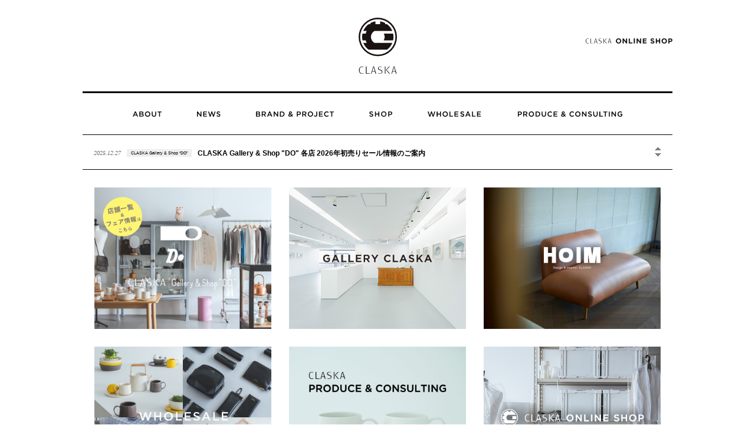

--- FILE ---
content_type: text/html; charset=UTF-8
request_url: https://www.claska.com/
body_size: 5053
content:
<!DOCTYPE html>

	<html lang="ja" class="no-js">

<head>
	<meta charset="UTF-8">
	<meta name="format-detection" content="telephone=no">
	<!-- Google tag (gtag.js) -->
	<script async src="https://www.googletagmanager.com/gtag/js?id=G-75QCCZQR46"></script>
	<script>
		window.dataLayer = window.dataLayer || [];

		function gtag() {
			dataLayer.push(arguments);
		}
		gtag('js', new Date());

		gtag('config', 'G-75QCCZQR46');
	</script>
	
	<title>CLASKA</title>
	<meta name="title" content="CLASKA" />
	<meta name="description" content="" />

	<meta property="og:title" content="CLASKA">
	<meta property="og:description" content="">
	<meta property="og:type" content="website">
	<meta property="og:url" content="https://www.claska.com/">
	<meta property="og:image" content="https://www.claska.com/wp/wp-content/themes/claska2024/assets/images/ogp.jpg">
	<meta property="og:site_name" content="">
	<meta property="og:locale" content="ja_JP">
	<meta property="fb:app_id" content="" />


	<meta name="twitter:card" content="summary">
	<meta name="twitter:site" content="">
	<meta name="twitter:image" content="https://www.claska.com/wp/wp-content/themes/claska2024/assets/images/ogp.jpg" />
	<meta name="twitter:title" content="CLASKA" />
	<meta name="twitter:description" content="" />
	<meta name="twitter:url" content="https://www.claska.com/">

	<link rel="alternate" hreflang="ja" href="https://www.claska.com">

	<link rel="apple-touch-icon" sizes="180x180" href="https://www.claska.com/wp/wp-content/themes/claska2024/assets/favicon/apple-touch-icon.png">
	<link rel="icon" type="image/png" sizes="32x32" href="https://www.claska.com/wp/wp-content/themes/claska2024/assets/favicon/favicon-32x32.png">
	<link rel="icon" type="image/png" sizes="16x16" href="https://www.claska.com/wp/wp-content/themes/claska2024/assets/favicon/favicon-16x16.png">
		<link rel="mask-icon" href="https://www.claska.com/wp/wp-content/themes/claska2024/assets/favicon/safari-pinned-tab.svg" color="#5bbad5">
	<meta name="msapplication-TileColor" content="#da532c">
	<meta name="theme-color" content="#ffffff">

	<meta name="viewport" content="width=device-width,user-scalable=no">
	<link rel="profile" href="http://gmpg.org/xfn/11">
	<link rel="pingback" href="https://www.claska.com/wp/xmlrpc.php">
	<link rel="stylesheet" href="https://www.claska.com/wp/wp-content/themes/claska2024/style.css" />
	<link rel="stylesheet" href="https://www.claska.com/wp/wp-content/themes/claska2024/assets/css/default.css" />

	<script type="text/javascript">
		var templateURL = "https://www.claska.com/wp/wp-content/themes/claska2024";
		var assetsDir = "https://www.claska.com/wp/wp-content/themes/claska2024/assets";
		var imagesDir = "https://www.claska.com/wp/wp-content/themes/claska2024/assets/images";
	</script>
	<link rel="stylesheet" href="https://www.claska.com/wp/wp-content/themes/claska2024/assets/css/slick.css" />
	<link rel="stylesheet" href="https://www.claska.com/wp/wp-content/themes/claska2024/assets/css/slick-theme.css" />
	
<!-- All In One SEO Pack 3.7.1[440,453] -->
<meta name="description"  content="CLASKA（クラスカ）は、ライフスタイル事業の集合体として、様々な発信を行っております。ショップ・ギャラリー・オンラインショップ・ウェブマガジンの運営のほか、ホールセール、オリジナルアパレル、コンサルティングなどの事業を行なっております。" />

<script type="application/ld+json" class="aioseop-schema">{"@context":"https://schema.org","@graph":[{"@type":"Organization","@id":"https://www.claska.com/#organization","url":"https://www.claska.com/","name":"CLASKA","sameAs":[]},{"@type":"WebSite","@id":"https://www.claska.com/#website","url":"https://www.claska.com/","name":"CLASKA","publisher":{"@id":"https://www.claska.com/#organization"},"potentialAction":{"@type":"SearchAction","target":"https://www.claska.com/?s={search_term_string}","query-input":"required name=search_term_string"}},{"@type":"WebPage","@id":"https://www.claska.com#webpage","url":"https://www.claska.com","inLanguage":"ja","name":"CLASKA","isPartOf":{"@id":"https://www.claska.com/#website"},"breadcrumb":{"@id":"https://www.claska.com#breadcrumblist"},"description":"CLASKA（クラスカ）は、ライフスタイル事業の集合体として、様々な発信を行っております。ショップ・ギャラリー・オンラインショップ・ウェブマガジンの運営のほか、ホールセール、オリジナルアパレル、コンサルティングなどの事業を行なっております。","datePublished":"2020-11-13T13:02:42+09:00","dateModified":"2025-12-27T04:58:14+09:00","about":{"@id":"https://www.claska.com/#organization"}},{"@type":"BreadcrumbList","@id":"https://www.claska.com#breadcrumblist","itemListElement":[{"@type":"ListItem","position":1,"item":{"@type":"WebPage","@id":"https://www.claska.com/","url":"https://www.claska.com/","name":"CLASKA"}}]}]}</script>
<link rel="canonical" href="https://www.claska.com/" />
<!-- All In One SEO Pack -->
<link rel='dns-prefetch' href='//s.w.org' />
		<script type="text/javascript">
			window._wpemojiSettings = {"baseUrl":"https:\/\/s.w.org\/images\/core\/emoji\/13.0.1\/72x72\/","ext":".png","svgUrl":"https:\/\/s.w.org\/images\/core\/emoji\/13.0.1\/svg\/","svgExt":".svg","source":{"concatemoji":"https:\/\/www.claska.com\/wp\/wp-includes\/js\/wp-emoji-release.min.js?ver=5.6.2"}};
			!function(e,a,t){var n,r,o,i=a.createElement("canvas"),p=i.getContext&&i.getContext("2d");function s(e,t){var a=String.fromCharCode;p.clearRect(0,0,i.width,i.height),p.fillText(a.apply(this,e),0,0);e=i.toDataURL();return p.clearRect(0,0,i.width,i.height),p.fillText(a.apply(this,t),0,0),e===i.toDataURL()}function c(e){var t=a.createElement("script");t.src=e,t.defer=t.type="text/javascript",a.getElementsByTagName("head")[0].appendChild(t)}for(o=Array("flag","emoji"),t.supports={everything:!0,everythingExceptFlag:!0},r=0;r<o.length;r++)t.supports[o[r]]=function(e){if(!p||!p.fillText)return!1;switch(p.textBaseline="top",p.font="600 32px Arial",e){case"flag":return s([127987,65039,8205,9895,65039],[127987,65039,8203,9895,65039])?!1:!s([55356,56826,55356,56819],[55356,56826,8203,55356,56819])&&!s([55356,57332,56128,56423,56128,56418,56128,56421,56128,56430,56128,56423,56128,56447],[55356,57332,8203,56128,56423,8203,56128,56418,8203,56128,56421,8203,56128,56430,8203,56128,56423,8203,56128,56447]);case"emoji":return!s([55357,56424,8205,55356,57212],[55357,56424,8203,55356,57212])}return!1}(o[r]),t.supports.everything=t.supports.everything&&t.supports[o[r]],"flag"!==o[r]&&(t.supports.everythingExceptFlag=t.supports.everythingExceptFlag&&t.supports[o[r]]);t.supports.everythingExceptFlag=t.supports.everythingExceptFlag&&!t.supports.flag,t.DOMReady=!1,t.readyCallback=function(){t.DOMReady=!0},t.supports.everything||(n=function(){t.readyCallback()},a.addEventListener?(a.addEventListener("DOMContentLoaded",n,!1),e.addEventListener("load",n,!1)):(e.attachEvent("onload",n),a.attachEvent("onreadystatechange",function(){"complete"===a.readyState&&t.readyCallback()})),(n=t.source||{}).concatemoji?c(n.concatemoji):n.wpemoji&&n.twemoji&&(c(n.twemoji),c(n.wpemoji)))}(window,document,window._wpemojiSettings);
		</script>
		<style type="text/css">
img.wp-smiley,
img.emoji {
	display: inline !important;
	border: none !important;
	box-shadow: none !important;
	height: 1em !important;
	width: 1em !important;
	margin: 0 .07em !important;
	vertical-align: -0.1em !important;
	background: none !important;
	padding: 0 !important;
}
</style>
	<link rel='stylesheet' id='wp-block-library-css'  href='https://www.claska.com/wp/wp-includes/css/dist/block-library/style.min.css?ver=5.6.2' type='text/css' media='all' />
<link rel='stylesheet' id='wp-pagenavi-css'  href='https://www.claska.com/wp/wp-content/plugins/wp-pagenavi/pagenavi-css.css?ver=2.70' type='text/css' media='all' />
<link rel="https://api.w.org/" href="https://www.claska.com/wp-json/" /><link rel="alternate" type="application/json" href="https://www.claska.com/wp-json/wp/v2/pages/2157" /><link rel="EditURI" type="application/rsd+xml" title="RSD" href="https://www.claska.com/wp/xmlrpc.php?rsd" />
<link rel="wlwmanifest" type="application/wlwmanifest+xml" href="https://www.claska.com/wp/wp-includes/wlwmanifest.xml" /> 
<meta name="generator" content="WordPress 5.6.2" />
<link rel='shortlink' href='https://www.claska.com/' />
<link rel="alternate" type="application/json+oembed" href="https://www.claska.com/wp-json/oembed/1.0/embed?url=https%3A%2F%2Fwww.claska.com%2F" />
<link rel="alternate" type="text/xml+oembed" href="https://www.claska.com/wp-json/oembed/1.0/embed?url=https%3A%2F%2Fwww.claska.com%2F&#038;format=xml" />
<!-- Instagram Feed CSS -->
<style type="text/css">
#sb_instagram .sbi_follow_btn a,
#sb_instagram .sbi_load_btn a {
    background: #fff !important;
    border:solid 1px #CCC !important;
    border-radius: 0 !important;
    color: #000 !important;
    box-shadow: inset 0 0 0 0 #fff !important;
    transition:all .8s ease;
}
#sb_instagram .sbi_follow_btn a:hover,
#sb_instagram .sbi_follow_btn a:focus,
#sb_instagram .sbi_load_btn a:hover {
    background-color: #fff !important;
    border:solid 1px #000 !important;
    color: #666 !important;
    box-shadow: inset 0 0 10px 20px #fff !important;
    transition:all .8s ease;
}
</style>

	<link rel="stylesheet" href="https://www.claska.com/wp/wp-content/themes/claska2024/assets/css/style.css?20210717" />
	<link rel="stylesheet" href="https://www.claska.com/wp/wp-content/themes/claska2024/assets/css/print.css" media="print" />
</head>

<body class="home page-template-default page page-id-2157" id="page-top">
	<div class="wrap">

		<header class="header">
			<div class="wrap_inner inview hide">
									<h1 class="header_ttl"><a href="https://www.claska.com/"><img src="https://www.claska.com/wp/wp-content/themes/claska2024/assets/images/logo.svg" alt="CLASKA" /></a></h1>
				
				<nav>
					<div class="nav_box hide">
						<ul class="nav_global">
							<li class="nav_about"><a href="https://www.claska.com/about" title="ABOUT"><img src="https://www.claska.com/wp/wp-content/themes/claska2024/assets/images/hr_about.svg"></a></li>
							<li class="nav_news"><a href="https://www.claska.com/news" title="NEWS"><img src="https://www.claska.com/wp/wp-content/themes/claska2024/assets/images/hr_news.svg"></a></li>
							<li class="nav_brand"><a href="https://www.claska.com/brand" title="BRAND & PROJECT"><img src="https://www.claska.com/wp/wp-content/themes/claska2024/assets/images/hr_brand.svg"></a></li>
							<li class="nav_shop"><a href="https://www.claska.com/brand/do/" title="SHOP"><img src="https://www.claska.com/wp/wp-content/themes/claska2024/assets/images/hr_shop.svg"></a></li>
							<li class="nav_wholesale"><a href="https://www.claska.com/wholesale" title="WHOLESALE"><img src="https://www.claska.com/wp/wp-content/themes/claska2024/assets/images/hr_wholesale.svg"></a></li>
							<li class="nav_produce"><a href="https://www.claska.com/about#produce" title="PRODUCE & CONSULTIN"><img src="https://www.claska.com/wp/wp-content/themes/claska2024/assets/images/hr_produce.svg"></a></li>
						</ul>
						<ul class="nav_sub">
							<li class="nav_online"><a href="https://www.claskashop.com/" target="_blank" title="CLASKA online store"><img src="https://www.claska.com/wp/wp-content/themes/claska2024/assets/images/onlineshop.svg"></a></li>
						</ul>
					</div>
				</nav>
			</div>
		</header>

		<div class="sp_menu"><a class="menu-trigger"><span></span><span></span><span></span></a></div>
		<div class="main">

<div id="home">

	
<div class="sp_mv">
<div class="items">


<div class="item">
<a href="/brand/do/" title="CLASKA Gallery &amp; Shop DO"><img src="https://www.claska.com/wp/wp-content/uploads/2024/08/top_sp-do_v3-1.jpg"></a>
<div class="item_text"><a href="/brand/do/" title="CLASKA Gallery &amp; Shop DO">
<p>“暮らし”を楽しむライフスタイルショップ</p>
<img src="https://www.claska.com/wp/wp-content/uploads/2024/10/DO_LOGO.png" alt="CLASKA Gallery &amp; Shop DO">
<span>詳細をみる</span>
</a>
</div>
</div><!-- // .item -->

<div class="item">
<a href="/brand/gallery/" title="GALLERY CLASKA"><img src="https://www.claska.com/wp/wp-content/uploads/2024/08/top_sp-gallery_v5-1.jpg"></a>
<div class="item_text"><a href="/brand/gallery/" title="GALLERY CLASKA">
<p>企画展を随時開催</p>
<img src="https://www.claska.com/wp/wp-content/uploads/2024/08/logo-gallery.png" alt="GALLERY CLASKA">
<span>詳細をみる</span>
</a>
</div>
</div><!-- // .item -->

<div class="item">
<a href="/brand/interior-furniture/" title="HOIM"><img src="https://www.claska.com/wp/wp-content/uploads/2020/12/top_sp-interior_v3.jpg"></a>
<div class="item_text"><a href="/brand/interior-furniture/" title="HOIM">
<p>オーダーメイド家具から住宅デザインまで</p>
<img src="https://www.claska.com/wp/wp-content/uploads/2024/08/logo-interior.png" alt="HOIM">
<span>詳細をみる</span>
</a>
</div>
</div><!-- // .item -->

<div class="item">
<a href="/wholesale/" title="CLASKA Gallery &amp; Shop DO WHOLESALE"><img src="https://www.claska.com/wp/wp-content/uploads/2024/08/top_sp-wholesale_v3-1.jpg"></a>
<div class="item_text"><a href="/wholesale/" title="CLASKA Gallery &amp; Shop DO WHOLESALE">
<p>全国のインテリアショップ・雑貨店様へ卸販売</p>
<img src="https://www.claska.com/wp/wp-content/uploads/2024/08/logo-wholesale.png" alt="CLASKA Gallery &amp; Shop DO WHOLESALE">
<span>詳細をみる</span>
</a>
</div>
</div><!-- // .item -->

<div class="item">
<a href="/about#produce" title="CLASKA PRODUCE &amp; CONSULTING"><img src="https://www.claska.com/wp/wp-content/uploads/2020/12/top_sp-produce_v3.jpg"></a>
<div class="item_text"><a href="/about#produce" title="CLASKA PRODUCE &amp; CONSULTING">
<p>場づくり・店づくり・ものづくりをお手伝い</p>
<img src="https://www.claska.com/wp/wp-content/uploads/2024/08/logo-produce.png" alt="CLASKA PRODUCE &amp; CONSULTING">
<span>詳細をみる</span>
</a>
</div>
</div><!-- // .item -->

<div class="item">
<a href="/brand/online-shop/" title="CLASKA ONLINE SHOP"><img src="https://www.claska.com/wp/wp-content/uploads/2024/08/top_sp-onlineshop_v4-1.jpg"></a>
<div class="item_text"><a href="/brand/online-shop/" title="CLASKA ONLINE SHOP">
<p>こだわりの商品が揃うオンラインショップ</p>
<img src="https://www.claska.com/wp/wp-content/uploads/2024/08/logo-online.png" alt="CLASKA ONLINE SHOP">
<span>詳細をみる</span>
</a>
</div>
</div><!-- // .item -->

<div class="item">
<a href="/brand/hau/" title="HAU"><img src="https://www.claska.com/wp/wp-content/uploads/2024/08/top_sp-hau_v5-1.jpg"></a>
<div class="item_text"><a href="/brand/hau/" title="HAU">
<p>大人のための日常着を提案するアパレルブランド</p>
<img src="https://www.claska.com/wp/wp-content/uploads/2024/08/logo-hau.png" alt="HAU">
<span>詳細をみる</span>
</a>
</div>
</div><!-- // .item -->

<div class="item">
<a href="/brand/mambo/" title="MAMBO"><img src="https://www.claska.com/wp/wp-content/uploads/2024/08/top_sp-mambo_v1-1.jpg"></a>
<div class="item_text"><a href="/brand/mambo/" title="MAMBO">
<p>オリジナルキャラクター MAMBO</p>
<img src="https://www.claska.com/wp/wp-content/uploads/2024/08/logo-mambo.png" alt="MAMBO">
<span>詳細をみる</span>
</a>
</div>
</div><!-- // .item -->

<div class="item">
<a href="/brand/d/" title="D"><img src="https://www.claska.com/wp/wp-content/uploads/2024/08/top_sp-d_v1-1.jpg"></a>
<div class="item_text"><a href="/brand/d/" title="D">
<p>CLASKAのオリジナルアパレルブランド</p>
<img src="https://www.claska.com/wp/wp-content/uploads/2024/08/logo-d.png" alt="D">
<span>詳細をみる</span>
</a>
</div>
</div><!-- // .item -->


</div>
</div>



<div class="news">
<div class="wrap_inner">
<div class="article_box">
<div class="paging">
<a id="back"></a>
<a id="next"></a>
</div>
<div class="articles"><article><span class="time">2025.12.27</span><a class="category" href="https://www.claska.com/news/do/">CLASKA Gallery &amp; Shop “DO”</a><p class="title"><a href="https://www.claska.com/do/sale-2026-winter/">CLASKA Gallery & Shop "DO" 各店 2026年初売りセール情報のご案内</a></p></article><article><span class="time">2025.12.12</span><a class="category" href="https://www.claska.com/news/gallery/">GALLERY CLASKA</a><p class="title"><a href="https://www.claska.com/gallery/kuma-final/">ゆく熊くる熊 Final　by 東京903会</a></p></article></div>
</div>
</div>   
</div>



<div class="top_thumb flex300">
<div class="inner">
<ul>


<li>
<a href="/brand/do/"><img src="https://www.claska.com/wp/wp-content/uploads/2024/10/DO_400_320_YE.png" alt="CLASKA Gallery &amp; Shop DO"></a>
</li>


<li>
<a href="/brand/gallery/"><img src="https://www.claska.com/wp/wp-content/uploads/2024/08/top-gallery_v5-1.jpg" alt="GALLERY CLASKA"></a>
</li>


<li>
<a href="/brand/interior-furniture/"><img src="https://www.claska.com/wp/wp-content/uploads/2024/08/top-interior_v4.jpg" alt="HOIM"></a>
</li>


<li>
<a href="/wholesale/"><img src="https://www.claska.com/wp/wp-content/uploads/2024/09/wholesale_400_320-3.jpg" alt="CLASKA Gallery &amp; Shop DO WHOLESALE"></a>
</li>


<li>
<a href="/about#produce"><img src="https://www.claska.com/wp/wp-content/uploads/2020/12/top-produce_v3.jpg" alt="CLASKA PRODUCE &amp; CONSULTING"></a>
</li>


<li>
<a href="/brand/online-shop/"><img src="https://www.claska.com/wp/wp-content/uploads/2024/08/top-onlineshop_v4-2.jpg" alt="CLASKA ONLINE SHOP"></a>
</li>


<li>
<a href="/brand/hau/"><img src="https://www.claska.com/wp/wp-content/uploads/2024/09/hau_400_320-1.jpg" alt="HAU"></a>
</li>


<li>
<a href="/brand/mambo/"><img src="https://www.claska.com/wp/wp-content/uploads/2024/09/mambo_400_320-1.jpg" alt="MAMBO"></a>
</li>


<li>
<a href="/brand/d/"><img src="https://www.claska.com/wp/wp-content/uploads/2024/08/top-d_v1-2.jpg" alt="D"></a>
</li>



</ul>
</div>
</div>



<p></p>

</div><!-- / #home -->
</div>

<footer>
	<div class="wrap_inner">
		<div class="footer_nav">
			<ul class="nav">
				<li class="nav_contact"><a href="https://www.claska.com/contact" title="CONTACT"><img src="https://www.claska.com/wp/wp-content/themes/claska2024/assets/images/footer_contact.svg"></a></li>
				<li class="nav_company"><a href="https://www.claska.com/company" title="COMPANY"><img src="https://www.claska.com/wp/wp-content/themes/claska2024/assets/images/footer_company.svg"></a></li>
				<li class="nav_recruit"><a href="https://www.claska.com/recruit" title="RECRUIT"><img src="https://www.claska.com/wp/wp-content/themes/claska2024/assets/images/footer_recruit.svg"></a></li>
			</ul>
			<div id="page_top"><a><img src="https://www.claska.com/wp/wp-content/themes/claska2024/assets/images/link_ptop.png"></a></div>
		</div>
		<div class="copyright">COPYRIGHT 2013 CLASKA. ALL RIGHTS RESERVED.</div>
	</div>
</footer>

</div><!-- // .wrap -->
<script type="text/javascript" src="https://www.claska.com/wp/wp-content/themes/claska2024/assets/js/jquery-3.5.1.min.js"></script>
<script type="text/javascript" src="https://www.claska.com/wp/wp-content/themes/claska2024/assets/js/jquery.inview.js"></script>
<script type="text/javascript" src="https://www.claska.com/wp/wp-content/themes/claska2024/assets/js/slick.js"></script>
<script type="text/javascript" src="https://www.claska.com/wp/wp-content/themes/claska2024/assets/js/common.js"></script>

<!-- Instagram Feed JS -->
<script type="text/javascript">
var sbiajaxurl = "https://www.claska.com/wp/wp-admin/admin-ajax.php";
</script>
<script type='text/javascript' src='https://www.claska.com/wp/wp-includes/js/wp-embed.min.js?ver=5.6.2' id='wp-embed-js'></script>


</body>

</html>


--- FILE ---
content_type: text/css
request_url: https://www.claska.com/wp/wp-content/themes/claska2024/style.css
body_size: 778
content:
/*
Theme Name: claska 2024 
*/

input {
	font-size: 100%;
}

figure {
	margin: 0;
}

/* =========================================================
 * margin         /*マージン調整
========================================================= */

.mg00 {
	margin: 0 !important;
}

.mg05 {
	margin: 5px !important;
}

.mg10 {
	margin: 10px !important;
}

.mg12 {
	margin: 12px !important;
}

.mg15 {
	margin: 15px !important;
}

.mg20 {
	margin: 20px !important;
}

.mg25 {
	margin: 25px !important;
}

.mg30 {
	margin: 30px !important;
}

.mg35 {
	margin: 35px !important;
}

.mg40 {
	margin: 40px !important;
}

.mg45 {
	margin: 45px !important;
}

.mg50 {
	margin: 50px !important;
}

.mg60 {
	margin: 60px !important;
}

.mt00 {
	margin-top: 0 !important;
}

.mt05 {
	margin-top: 5px !important;
}

.mt10 {
	margin-top: 10px !important;
}

.mt12 {
	margin-top: 12px !important;
}

.mt15 {
	margin-top: 15px !important;
}

.mt20 {
	margin-top: 20px !important;
}

.mt25 {
	margin-top: 25px !important;
}

.mt30 {
	margin-top: 30px !important;
}

.mt35 {
	margin-top: 35px !important;
}

.mt40 {
	margin-top: 40px !important;
}

.mt45 {
	margin-top: 45px !important;
}

.mt50 {
	margin-top: 50px !important;
}

.mt60 {
	margin-top: 60px !important;
}

.mt86 {
	margin-top: 60px !important;
}

.mr00 {
	margin-right: 0 !important;
}

.mr05 {
	margin-right: 5px !important;
}

.mr10 {
	margin-right: 10px !important;
}

.mr12 {
	margin-right: 12px !important;
}

.mr15 {
	margin-right: 15px !important;
}

.mr20 {
	margin-right: 20px !important;
}

.mr25 {
	margin-right: 25px !important;
}

.mr30 {
	margin-right: 30px !important;
}

.mr35 {
	margin-right: 35px !important;
}

.mr40 {
	margin-right: 40px !important;
}

.mr45 {
	margin-right: 45px !important;
}

.mr50 {
	margin-right: 50px !important;
}

.mr60 {
	margin-right: 60px !important;
}

.mb00 {
	margin-bottom: 0 !important;
}

.mb05 {
	margin-bottom: 5px !important;
}

.mb10 {
	margin-bottom: 10px !important;
}

.mb12 {
	margin-bottom: 12px !important;
}

.mb15 {
	margin-bottom: 15px !important;
}

.mb20 {
	margin-bottom: 20px !important;
}

.mb25 {
	margin-bottom: 25px !important;
}

.mb30 {
	margin-bottom: 30px !important;
}

.mb35 {
	margin-bottom: 35px !important;
}

.mb40 {
	margin-bottom: 40px !important;
}

.mb45 {
	margin-bottom: 45px !important;
}

.mb50 {
	margin-bottom: 50px !important;
}

.mb60 {
	margin-bottom: 60px !important;
}

.ml00 {
	margin-left: 0 !important;
}

.ml05 {
	margin-left: 5px !important;
}

.ml10 {
	margin-left: 10px !important;
}

.ml12 {
	margin-left: 12px !important;
}

.ml15 {
	margin-left: 15px !important;
}

.ml20 {
	margin-left: 20px !important;
}

.ml25 {
	margin-left: 25px !important;
}

.ml30 {
	margin-left: 30px !important;
}

.ml30 {
	margin-left: 35px !important;
}

.ml40 {
	margin-left: 40px !important;
}

.ml45 {
	margin-left: 45px !important;
}

.ml50 {
	margin-left: 50px !important;
}

.ml60 {
	margin-left: 60px !important;
}

/* ======================================================
 * padding        /*パディング調整
====================================================== */

.pd00 {
	padding: 0 !important;
}

.pd05 {
	padding: 5px !important;
}

.pd10 {
	padding: 10px !important;
}

.pd12 {
	padding: 12px !important;
}

.pd15 {
	padding: 15px !important;
}

.pd20 {
	padding: 20px !important;
}

.pd25 {
	padding: 25px !important;
}

.pd30 {
	padding: 30px !important;
}

.pd35 {
	padding: 35px !important;
}

.pd40 {
	padding: 40px !important;
}

.pd45 {
	padding: 45px !important;
}

.pd50 {
	padding: 50px !important;
}

.pd60 {
	padding: 60px !important;
}

.pt00 {
	padding-top: 0 !important;
}

.pt05 {
	padding-top: 5px !important;
}

.pt10 {
	padding-top: 10px !important;
}

.pt12 {
	padding-top: 12px !important;
}

.pt15 {
	padding-top: 15px !important;
}

.pt20 {
	padding-top: 20px !important;
}

.pt25 {
	padding-top: 25px !important;
}

.pt30 {
	padding-top: 30px !important;
}

.pt35 {
	padding-top: 35px !important;
}

.pt40 {
	padding-top: 40px !important;
}

.pt45 {
	padding-top: 45px !important;
}

.pt50 {
	padding-top: 50px !important;
}

.pt60 {
	padding-top: 60px !important;
}

.pr00 {
	padding-right: 0 !important;
}

.pr05 {
	padding-right: 5px !important;
}

.pr10 {
	padding-right: 10px !important;
}

.pr12 {
	padding-right: 12px !important;
}

.pr15 {
	padding-right: 15px !important;
}

.pr20 {
	padding-right: 20px !important;
}

.pr25 {
	padding-right: 25px !important;
}

.pr30 {
	padding-right: 30px !important;
}

.pr35 {
	padding-right: 35px !important;
}

.pr40 {
	padding-right: 40px !important;
}

.pr45 {
	padding-right: 45px !important;
}

.pr50 {
	padding-right: 50px !important;
}

.pr60 {
	padding-right: 60px !important;
}

.pb00 {
	padding-bottom: 0 !important;
}

.pb05 {
	padding-bottom: 5px !important;
}

.pb10 {
	padding-bottom: 10px !important;
}

.pb12 {
	padding-bottom: 12px !important;
}

.pb15 {
	padding-bottom: 15px !important;
}

.pb20 {
	padding-bottom: 20px !important;
}

.pb25 {
	padding-bottom: 25px !important;
}

.pb30 {
	padding-bottom: 30px !important;
}

.pb35 {
	padding-bottom: 35px !important;
}

.pb40 {
	padding-bottom: 40px !important;
}

.pb45 {
	padding-bottom: 45px !important;
}

.pb50 {
	padding-bottom: 50px !important;
}

.pb60 {
	padding-bottom: 60px !important;
}

.pl00 {
	padding-left: 0 !important;
}

.pl05 {
	padding-left: 5px !important;
}

.pl10 {
	padding-left: 10px !important;
}

.pl12 {
	padding-left: 12px !important;
}

.pl15 {
	padding-left: 15px !important;
}

.pl20 {
	padding-left: 20px !important;
}

.pl25 {
	padding-left: 25px !important;
}

.pl30 {
	padding-left: 30px !important;
}

.pl30 {
	padding-left: 35px !important;
}

.pl40 {
	padding-left: 40px !important;
}

.pl45 {
	padding-left: 45px !important;
}

.pl50 {
	padding-left: 50px !important;
}

.pl60 {
	padding-left: 60px !important;
}


--- FILE ---
content_type: text/css
request_url: https://www.claska.com/wp/wp-content/themes/claska2024/assets/css/default.css
body_size: 1901
content:
@charset "utf-8";

/* ===================================================================
	file name: defult.css
=================================================================== */

/* contents
----------------------------------------

 * riset�@�@�@    /*���Z�b�g
 * font      �@   /*�t�H���g��e�L�X�g�֌W
 * clearfix�@�@   /*�N���A�t�B�b�N�X
 * float/display  /*�t���[�g�E�f�B�X�v���C�֌W
 * rollover       /*css���[���I�[�o�[
 * margin         /*�}�[�W������
 * padding        /*�p�f�B���O����

---------------------------------------- */


/* =========================================================
 * riset�@�@�@    /*���Z�b�g
========================================================= */

blockquote,
body, 
div, 
dl, 
dt,
dd, 
fieldset, 
form,  
h1, 
h2, 
h3, 
h4, 
h5, 
h6, 
input, 
li, 
ol, 
p, 
pre,  
select, 
span, 
textarea, 
td, 
th, 
ul { margin: 0px;	padding: 0px; }

h1,
h2,
h3,
h4,
h5,
h6 { font-size: 100%; font-weight: normal; }

ol,
ul,
ul li { list-style-type: none; }

img { border: none; vertical-align: bottom; }

table {	border-collapse: collapse; border-spacing: 0; }

caption, th { text-align:left; }

iframe { border: none;}

a:focus { outline: none;}

/* IE */
* html ul li dl,
* html ol li dl { display: inline; }

*:first-child+html ul li dl,
*:first-child+html ol li dl {display: inline; }

/* =========================================================
 * font      �@   /*�t�H���g��e�L�X�g�֌W
========================================================= */

/* �E�F�C�g�E�T�C�Y */
.fNormal { font-weight: normal; }
.fBold   { font-weight: bold; }
.fItalic { font-style: italic; }

.f09  { font-size: 75% !important;}  /* base 12px = 9px  */
.f10  { font-size: 84% !important; }  /* base 12px = 10px */
.f11  { font-size: 92% !important; }  /* base 12px = 11px */
.f12  { font-size: 100% !important; } /* base 12px        */
.f13  { font-size: 109% !important; } /* base 12px = 13px */
.f14  { font-size: 117% !important; } /* base 12px = 14px */
.f15  { font-size: 125% !important; } /* base 12px = 15px */
.f16  { font-size: 134% !important; } /* base 12px = 16px */
.f17  { font-size: 142% !important; } /* base 12px = 17px */
.f18  { font-size: 150% !important; } /* base 12px = 18px */

/* �J���[ */
.txtCol1 { color: #f6b42c;} /* �I�����W */
.txtCol2 { color: #7e3d8d;} /* �ނ炳�� */
.txtCol3 { color: #009a6e;} /* �݂ǂ� */
.txtCol4 {}
.txtCol5 {}

/* �ʒu */
.txtC { text-align: center; }
.txtR {	text-align: right; }
.txtL {	text-align: left; }

/* �e�L�X�g�C���f���g */
.hidetxt,
.hd {	
  text-indent:	-9999px; 
	overflow: hidden; 
}

.hidetxt a,
.hd a {	overflow :	hidden; }

/* =========================================================
 * clearfix�@�@   /*�N���A�t�B�b�N�X
========================================================= */

.clearfix:after {	
  display: block;	content: "." ; 
	visibility: hidden; height: 0;	
	clear: both;
	font-size: 0; 
}

/* IE */
* html div.clearfix {height: 1%;}
*:first-child+html div.clearfix {height: 1%;}

.clear { clear: both; }


/* =========================================================
 * float/display  /*�t���[�g�E�f�B�X�v���C�֌W
========================================================= */

.flotL   { display: inline; float: left; }
.flotR   { display: inline; float: right; }
.ovhid   { overflow: hidden; zoom:1; }

.block   { display: block; }
.none    { display: none; }
.inline  { display: inline; }
.inlineb { display: inline-block; }
.bnone   { border:none !important; }

/* =========================================================
 * rollover       /*css���[���I�[�o�[
========================================================= */

.csshover a:hover { 
  opacity:0.6 ; filter:alpha(opacity=60) ;
	-ms-filter: "alpha( opacity=60 )" ;
}

/* =========================================================
 * margin         /*�}�[�W������
========================================================= */

.mg00 { margin:  0   !important; }
.mg05 { margin:  5px !important; }
.mg10 { margin: 10px !important; }
.mg12 { margin: 12px !important; }
.mg15 { margin: 15px !important; }
.mg20 { margin: 20px !important; }
.mg25 { margin: 25px !important; }
.mg30 { margin: 30px !important; }
.mg35 { margin: 35px !important; }
.mg40 { margin: 40px !important; }
.mg45 { margin: 45px !important; }
.mg50 { margin: 50px !important; }
.mg60 { margin: 60px !important; }

.mt00 { margin-top:  0   !important; }
.mt05 { margin-top:  5px !important; }
.mt10 { margin-top: 10px !important; }
.mt12 { margin-top: 12px !important; }
.mt15 { margin-top: 15px !important; }
.mt20 { margin-top: 20px !important; }
.mt25 { margin-top: 25px !important; }
.mt30 { margin-top: 30px !important; }
.mt35 { margin-top: 35px !important; }
.mt40 { margin-top: 40px !important; }
.mt45 { margin-top: 45px !important; }
.mt50 { margin-top: 50px !important; }
.mt60 { margin-top: 60px !important; }

.mr00 { margin-right:  0   !important; }
.mr05 { margin-right:  5px !important; }
.mr10 { margin-right: 10px !important; }
.mr12 { margin-right: 12px !important; }
.mr15 { margin-right: 15px !important; }
.mr20 { margin-right: 20px !important; }
.mr25 { margin-right: 25px !important; }
.mr30 { margin-right: 30px !important; }
.mr35 { margin-right: 35px !important; }
.mr40 { margin-right: 40px !important; }
.mr45 { margin-right: 45px !important; }
.mr50 { margin-right: 50px !important; }
.mr60 { margin-right: 60px !important; }

.mb00 { margin-bottom:  0   !important; }
.mb05 { margin-bottom:  5px !important; }
.mb10 { margin-bottom: 10px !important; }
.mb12 { margin-bottom: 12px !important; }
.mb15 { margin-bottom: 15px !important; }
.mb20 { margin-bottom: 20px !important; }
.mb25 { margin-bottom: 25px !important; }
.mb30 { margin-bottom: 30px !important; }
.mb35 { margin-bottom: 35px !important; }
.mb40 { margin-bottom: 40px !important; }
.mb45 { margin-bottom: 45px !important; }
.mb50 { margin-bottom: 50px !important; }
.mb60 { margin-bottom: 60px !important; }

.ml00 { margin-left:  0   !important; }
.ml05 { margin-left:  5px !important; }
.ml10 { margin-left: 10px !important; }
.ml12 { margin-left: 12px !important; }
.ml15 { margin-left: 15px !important; }
.ml20 { margin-left: 20px !important; }
.ml25 { margin-left: 25px !important; }
.ml30 { margin-left: 30px !important; }
.ml30 { margin-left: 35px !important; }
.ml40 { margin-left: 40px !important; }
.ml45 { margin-left: 45px !important; }
.ml50 { margin-left: 50px !important; }
.ml60 { margin-left: 60px !important; }

/* ======================================================
 * padding        /*�p�f�B���O����
====================================================== */

.pd00 { padding:  0   !important; }
.pd05 { padding:  5px !important; }
.pd10 { padding: 10px !important; }
.pd12 { padding: 12px !important; }
.pd15 { padding: 15px !important; }
.pd20 { padding: 20px !important; }
.pd25 { padding: 25px !important; }
.pd30 { padding: 30px !important; }
.pd35 { padding: 35px !important; }
.pd40 { padding: 40px !important; }
.pd45 { padding: 45px !important; }
.pd50 { padding: 50px !important; }
.pd60 { padding: 60px !important; }

.pt00 { padding-top:  0   !important; }
.pt05 { padding-top:  5px !important; }
.pt10 { padding-top: 10px !important; }
.pt12 { padding-top: 12px !important; }
.pt15 { padding-top: 15px !important; }
.pt20 { padding-top: 20px !important; }
.pt25 { padding-top: 25px !important; }
.pt30 { padding-top: 30px !important; }
.pt35 { padding-top: 35px !important; }
.pt40 { padding-top: 40px !important; }
.pt45 { padding-top: 45px !important; }
.pt50 { padding-top: 50px !important; }
.pt60 { padding-top: 60px !important; }
 
.pr00 { padding-right:  0   !important; }
.pr05 { padding-right:  5px !important; }
.pr10 { padding-right: 10px !important; }
.pr12 { padding-right: 12px !important; }
.pr15 { padding-right: 15px !important; }
.pr20 { padding-right: 20px !important; }
.pr25 { padding-right: 25px !important; }
.pr30 { padding-right: 30px !important; }
.pr35 { padding-right: 35px !important; }
.pr40 { padding-right: 40px !important; }
.pr45 { padding-right: 45px !important; }
.pr50 { padding-right: 50px !important; }
.pr60 { padding-right: 60px !important; }

.pb00 { padding-bottom:  0   !important; }
.pb05 { padding-bottom:  5px !important; }
.pb10 { padding-bottom: 10px !important; }
.pb12 { padding-bottom: 12px !important; }
.pb15 { padding-bottom: 15px !important; }
.pb20 { padding-bottom: 20px !important; }
.pb25 { padding-bottom: 25px !important; }
.pb30 { padding-bottom: 30px !important; }
.pb35 { padding-bottom: 35px !important; }
.pb40 { padding-bottom: 40px !important; }
.pb45 { padding-bottom: 45px !important; }
.pb50 { padding-bottom: 50px !important; }
.pb60 { padding-bottom: 60px !important; }

.pl00 { padding-left:  0   !important; }
.pl05 { padding-left:  5px !important; }
.pl10 { padding-left: 10px !important; }
.pl12 { padding-left: 12px !important; }
.pl15 { padding-left: 15px !important; }
.pl20 { padding-left: 20px !important; }
.pl25 { padding-left: 25px !important; }
.pl30 { padding-left: 30px !important; }
.pl30 { padding-left: 35px !important; }
.pl40 { padding-left: 40px !important; }
.pl45 { padding-left: 45px !important; }
.pl50 { padding-left: 50px !important; }
.pl60 { padding-left: 60px !important; }



--- FILE ---
content_type: text/css
request_url: https://www.claska.com/wp/wp-content/themes/claska2024/assets/css/style.css?20210717
body_size: 8680
content:
@charset "utf-8";

/* =========================================================
*	init
========================================================= */


html {
	font-size: 10px;
	line-height: 20px;
	scroll-behavior: smooth;
}

body {
	height: 100%;
	font-family: 'Hiragino Kaku Gothic ProN', 'ヒラギノ角ゴ ProN W3', YuGothic, 'Yu Gothic', 'メイリオ', Meiryo, 'ＭＳ ゴシック', sans-serif;
	/*font-family: "游明朝", YuMincho, "ヒラギノ明朝 ProN W3", "Hiragino Mincho ProN", "HG明朝E", "ＭＳ Ｐ明朝", "ＭＳ 明朝", serif;*/
	line-height: 1.8;
	color: #000000;
	background: #fff;
	-webkit-font-smoothing: antialiased;
	overflow-x: hidden;
	font-weight: 400;
}

h1,
h2,
h3,
h4,
h5,
h6,
strong {
	/* 	font-family: "Granjon LT W01 Roman", "HiraMinProN-W3", "MS PMincho", serif; */
	font-weight: 600;
}

a {
	color: #000;
	text-decoration: none;
	transition: all 0.3s ease;
}

a:hover {
	color: #666;
}

a img {
	transition: opacity 1s ease;
}

a:hover img {
	opacity: .76;
}

li {
	list-style: none;
}

p {
	font-size: 1.2rem;
	line-height: 2;
}

dd {
	line-height: 1.6;
}

figure figcaption {
	padding-top: 10px;
	color: #666666;
}

button {
	-webkit-appearance: none;
	-moz-appearance: none;
	appearance: none;
	background-color: transparent;
	border: none;
	padding: 0;
	color: inherit;
	font: inherit;
	cursor: pointer;
}

.is_sp {
	display: none;
}

.is_pc {
	display: block;
}

@media screen and (max-width: 768px) {

	html {
		font-size: 10px;
	}

	.is_sp {
		display: block;
	}

	.is_pc {
		display: none;
	}
}


/* =========================================================
*	common
========================================================= */
.wrap {
	transition: all 0.8s ease;
	position: relative;
	opacity: 0;
}

.wrap.show {
	opacity: 1;
}

.section_wrap {
	position: relative;
}

.absolute {
	position: absolute;
}

.contents_body {}

.wrap_inner {
	width: 1000px;
	margin: auto;
}

.inner {
	width: 960px;
	margin: auto;
}

.btn_box {
	text-align: center;
	clear: both;
	width: 300px;
}

.btn_box a {
	display: inline-block;
	padding: 15px 0;
	text-align: center;
	line-height: 1;
	font-size: 1.2rem;
	border: solid 1px #CCCCCC;
	width: 100%;
	text-decoration: none !important;
}

.btn_box a:hover {
	border: solid 1px #000;
}

@media screen and (min-width: 769px) {
	.section_wrap {
		margin: auto;
	}

	.section_inner {
		width: 1000px;
	}
}

@media screen and (max-width: 768px) {

	.wrap_inner {
		width: auto;
	}

	.inner {
		width: auto;
		padding: 0 20px;
	}

	.btn_box {
		width: calc(50% - 10px);
	}

}

/* =========================================================
*	header
========================================================= */
header {
	/*	width:100vw;*/
	width: 100%;
}

header .wrap_inner {
	position: relative;
	box-sizing: border-box;
	width: 1000px;
	margin: auto;
}

header .header_ttl {
	width: 65px;
	margin: auto;
	padding: 30px 0 30px 0;
	display: block;
}

header .header_ttl img {
	width: 100%;
}

header nav {
	border-top: solid 3px #000;
}

header .nav_global {
	width: 100%;
	display: -webkit-box;
	display: -ms-flexbox;
	display: flex;
	justify-content: center;
	align-items: center;
	text-align: center;
	flex-wrap: wrap;
	box-sizing: border-box;
	border-bottom: solid 1px #000;
}

header .nav_global li {
	display: inline-block;
}

header .nav_global li a {
	padding: 30px 10px;
	margin: 0 20px;
	display: block;
	position: relative;
	font-weight: 500;
	line-height: 1;
}

header .nav_global li a img {
	height: 9px;
	width: auto;
}

header nav li a:after {
	content: "";
	width: 0;
	height: 3px;
	background: #000;
	display: block;
	transition: all .2s ease;
	position: absolute;
	left: 0;
	right: 0;
	bottom: 0;
	margin: auto;
}

header .nav_sub {
	position: absolute;
	right: 0;
	top: 56px;
	text-align: right;
}

header .nav_sub li {
	margin-bottom: 20px;
}

header .nav_online img {
	width: 147px;
}

header .nav_oil img {
	width: 76px;
}

header .nav_oil a:hover img {
	opacity: 1;
	animation-name: nav_oil;
	animation-duration: 2s;
}

/* IEのみに適用 */
@media all and (-ms-high-contrast: none) {

	header .nav_global li.nav_about a img {
		width: 49.16px;
	}

	header .nav_global li.nav_news a img {
		width: 40.21px;
	}

	header .nav_global li.nav_brand a img {
		width: 134.39px;
	}

	header .nav_global li.nav_shop a img {
		width: 188px;
	}

	header .nav_global li.nav_wholesale a img {
		width: 89.12px;
	}

	header .nav_global li.nav_produce a img {
		width: 180.44px;
	}

	header .nav_online img {
		width: 147px;
		height: 8.66px;
	}

	header .nav_oil img {
		width: 76.5px;
		height: 17px;
	}
}


@keyframes nav_oil {
	0% {
		opacity: 1;
	}

	60% {
		opacity: .8;
	}

	100% {
		opacity: 1;
	}
}

@media screen and (min-width: 769px) {

	/* PC */
	#page-about .nav_global .nav_about a img,
	#page-news .nav_global .nav_news a img,
	#page-brand .nav_global .nav_brand a img,
	#sigle-shop .nav_global .nav_brand a img,
	#sigle-exhibition .nav_global .nav_brand a img,
	#page-hau .nav_global .nav_brand a img,
	#page-do-tabelka .nav_global .nav_brand a img,
	#page-interior-furniture .nav_global .nav_brand a img,
	#page-gallery .nav_global .nav_brand a img,
	#page-oil .nav_global .nav_brand a img,
	#page-do .nav_global .nav_shop a img,
	#page-wholesale .nav_global .nav_wholesale a img,
	#page-produce .nav_global .nav_produce a img,
	#single-news .nav_global .nav_news a img,
	.archive .nav_global .nav_news a img,
	.category .nav_global .nav_news a img {
		opacity: .4;
	}

	#page-about .nav_global .nav_about a:after,
	#page-news .nav_global .nav_news a:after,
	#page-brand .nav_global .nav_brand a:after,
	#sigle-shop .nav_global .nav_brand a:after,
	#sigle-exhibition .nav_global .nav_brand a:after,
	#page-hau .nav_global .nav_brand a:after,
	#page-do-tabelka .nav_global .nav_brand a:after,
	#page-interior-furniture .nav_global .nav_brand a:after,
	#page-gallery .nav_global .nav_brand a:after,
	#page-oil .nav_global .nav_brand a:after,
	#page-wholesale .nav_global .nav_wholesale a:after,
	#page-produce .nav_global .nav_produce a:after,
	#single-news .nav_global .nav_news a:after,
	.archive .nav_global .nav_news a:after,
	.category .nav_global .nav_news a:after,
	header .nav_global li a:hover:after,
	#page-do .nav_shop a:after {
		width: 100%;
	}
}

@media screen and (max-width: 768px) {

	/* SP */
	header .header_ttl {
		width: 33px;
		padding: 22px 0;
	}

	header .wrap_inner {
		width: auto;
	}

	header .nav_sub {
		position: static;
	}

	header .nav_global {
		border: none;
	}

	header .nav_global li,
	header .nav_global {
		display: block;
		text-align: center;
	}

	header .nav_global li a {
		padding: 15px 0px;
	}

	header .nav_global li {
		border-bottom: solid 1px #000;
	}

	header .nav_sub {
		display: flex;
		justify-content: center;
		align-items: center;
		padding: 15px 0px;
		border-bottom: solid 1px #000;
	}

	header .nav_sub li,
	header .nav_sub li a img {
		margin-bottom: 0;
		vertical-align: middle;
		display: inline-block;
	}

	header .nav_box,
	header .nav_box.hide {
		height: 0;
		max-height: 0;
		overflow: hidden;
		opacity: 0;
		visibility: hidden;
		transition: all 1s ease;
	}

	header .nav_box.active {
		height: auto;
		max-height: 1000px;
		opacity: 1;
		visibility: visible;
		transition: all 1s ease;
	}
}

/* =========================================================
*	sp_menu
========================================================= */
@media screen and (min-width: 769px) {
	.sp_menu {
		display: none;
	}
}

@media screen and (max-width: 768px) {
	.sp_menu {
		position: absolute;
		left: 20px;
		top: 20px;
		z-index: 100000;
		cursor: pointer;
		display: block;
	}

	.menu-trigger,
	.menu-trigger span {
		display: inline-block;
		transition: all .3s;
		box-sizing: border-box;
	}

	.menu-trigger {
		position: relative;
		width: 48px;
		height: 48px;
		padding: 16px 12px;
		box-sizing: border-box;
	}

	.menu-trigger span {
		position: absolute;
		left: 12px;
		width: 24px;
		height: 2px;
		background-color: #212121;
	}

	.menu-trigger span:nth-of-type(1) {
		top: 16px;
	}

	.menu-trigger span:nth-of-type(2) {
		top: 24px;
	}

	.menu-trigger span:nth-of-type(3) {
		top: 32px;
	}

	.sp_menu.active .menu-trigger span:nth-of-type(1) {
		-webkit-transform: translateY(8px) rotate(-45deg);
		transform: translateY(8px) rotate(-45deg);
	}

	.sp_menu.active .menu-trigger span:nth-of-type(2) {
		opacity: 0;
	}

	.sp_menu.active .menu-trigger span:nth-of-type(3) {
		-webkit-transform: translateY(-8px) rotate(45deg);
		transform: translateY(-8px) rotate(45deg);
	}
}

/* =========================================================
*	footer
========================================================= */
footer .wrap_inner {
	border-top: solid 3px #000;
	padding: 23px 20px;
	position: relative;
}

footer .footer_nav {
	margin-bottom: 23px;
}

footer .footer_nav ul {
	display: inline-block;
	vertical-align: middle;
}

footer .footer_nav li {
	display: inline-block;
	line-height: 1;
}

.footer_nav .nav li {
	margin-right: 30px;
}

.footer_nav .sns li {
	margin-right: 10px;
}

footer #page_top {
	position: absolute;
	right: 20px;
	top: 30px;
	cursor: pointer;
}

footer #page_top img {
	width: 88.84px;
	heght: 8.69px;
}

footer .copyright {
	color: #666666;
}

/* IEのみに適用 */
@media all and (-ms-high-contrast: none) {
	footer .footer_nav .nav li.nav_contact img {
		width: 66.41px;
	}

	footer .footer_nav .nav li.nav_company img {
		width: 70px;
	}

	footer .footer_nav .nav li.nav_recruit img {
		width: 60px;
	}

	footer .footer_nav .nav li img {
		height: 8.69px;
	}

	footer #page_top img {
		width: 88.84px;
		heght: 8.69px;
	}
}

@media screen and (min-width: 769px) {
	/* PC */
}

@media screen and (max-width: 768px) {

	/* SP */
	footer .wrap_inner {
		padding: 0;
	}

	footer .footer_nav {
		margin-bottom: 0;
	}

	footer .footer_nav .nav {
		width: 100%;
	}

	footer .footer_nav .nav li,
	footer .footer_nav .nav li a {
		width: 100%;
		display: block;
		box-sizing: border-box;
	}

	footer .footer_nav .nav li a {
		padding: 15px 20px;
		border-bottom: solid 1px #000;
	}

	footer .footer_nav .sns {
		padding: 20px;
	}

	footer #page_top {
		top: 142px;
	}

	footer .copyright {
		text-align: center;
		padding: 6px 22px 22px;
	}
}

/* =========================================================
*	content_common
========================================================= */
.main {
	display: box;
	display: -webkit-box;
	display: -ms-flexbox;
	display: flex;
	width: 960px;
	margin: auto;
	padding-top: 34px;
}

main {
	width: 630px;
	margin-right: 29px;
}

.sidebar {
	width: 301px;
}

.news {
	border-top: dotted 1px #CCCCCC;
}

.news article {
	border-bottom: dotted 1px #CCCCCC;
	padding: 20px 0;
}

.time {
	font-size: 10px !important;
	color: #666666;
	font-style: italic;
	font-family: 'Hiragino Mincho Pro', '游明朝', 'Yu Mincho', YuMincho, serif;
	margin-right: 10px;
	vertical-align: middle;
}

body .category {
	font-size: 7px !important;
	margin-right: 10px;
	font-size: 7px;
	background: #EEEEEE;
	padding: 3px 7px;
	vertical-align: middle;
}

.news article .title {
	margin-top: 15px;
	font-weight: bold;
	margin-bottom: 0;
}

.news article .title a {
	text-decoration: none;
}

.news article .title a br {
	display: none;
}

.flex300 ul {
	display: -webkit-box;
	display: -ms-flexbox;
	display: flex;
	flex-wrap: wrap;
}

.flex300 ul li {
	margin-right: 30px;
	margin-bottom: 30px;
	width: 300px;
}

.flex300 ul li img {
	width: 100%;
}

@media screen and (max-width: 768px) {

	/* SP */
	.main {
		display: block;
		width: auto;
		padding: 18px 20px 0;
	}

	main {
		width: auto;
		margin-right: 0;
	}

	.sidebar {
		width: auto;
	}

	.page .sidebar h2 img {
		height: 14px;
	}

	.flex300 ul li {
		width: 100%;
		margin-right: 0;
	}

	.news article .title {
		margin-top: 10px;
	}
}

/* =========================================================
*	page_common
========================================================= */
main * {
	letter-spacing: 0.1em;
	font-feature-settings: "palt";
}

.page p a,
.page dl a,
.page li a {
	text-decoration: underline;
}

.page h1 {
	border-bottom: solid 1px #000;
	margin-bottom: 50px;
}

.page h1 img {
	height: 29px;
	margin-bottom: 30px;
}

.page_header {
	margin-bottom: 50px;
}

.lede {
	font-size: 1.5rem;
	margin-bottom: 33px;
	line-height: 2;
}

.page h1 {
	font-size: 2.8rem;
	line-height: 1.5;
	/*	line-height:1;*/
}

.page h2 {
	font-size: 1.8rem;
	margin-bottom: 26px;
	line-height: 1;
}

.page h2 img {
	height: 14px;
}

.page .page-brand h2 img,
.category .page_header h2 img,
.single .page_header h2 img {
	height: 9.96px;
}

.page h2+h1 {
	padding-bottom: 26px;
	margin-top: -9px;
}

.page-brand .page h2+h1 {
	padding-bottom: 26px;
	margin-top: -9px;
}

.breadcrumb {
	border-top: solid 1px #000;
	display: -webkit-box;
	display: -ms-flexbox;
	display: flex;
	flex-wrap: wrap;
	margin-top: 90px;
	padding: 13px 10px 13px 0;
}

.breadcrumb li a {
	display: inline-block;
	font-weight: bold;
	text-decoration: underline;
}

.breadcrumb li:after {
	content: "/";
	display: inline-block;
	margin-right: 10px;
	margin-left: 6px;
}

.breadcrumb li:last-child a {
	font-weight: normal;
	text-decoration: none;
}

.breadcrumb li:last-child:after {
	display: none;
}


.icon_tel:before,
.icon_email:before,
.icon_insta:before,
.icon_fax:before {
	content: "";
	display: inline-block;
	vertical-align: middle;
	background-repeat: no-repeat;
	height: 19px;
	margin-right: 12px;
}

.icon_tel:before {
	background-image: url(../images/icon_phone.svg);
	width: 69px;
}

.icon_email:before {
	background-image: url(../images/icon_email.svg);
	width: 63px;
}

.icon_insta:before {
	background-image: url(../images/icon_insta.svg);
	width: 100px;
}

.icon_fax:before {
	background-image: url(../images/icon_fax.svg);
	width: 49px;
}

@media screen and (min-width: 769px) {

	/* PC */
	.flex300.flexcolumn2 li:nth-of-type(2n) {
		margin-right: 0;
	}
}

@media screen and (max-width: 768px) {

	/* SP */
	.page h1 {
		font-size: 2rem;
		margin-bottom: 30px;
		text-align: left;
	}

	.page .main h1 img {
		max-height: 19px;
		max-width: 100%;
		margin-bottom: 16px;
	}

	.page_header {
		margin-bottom: 30px;
	}

	.page .page_header h1 img {
		height: 18px;
		margin-bottom: 20px;
	}

	.lede {
		margin-bottom: 14px;
	}

	.page h2 {
		margin-bottom: 20px;
	}

	.page .page-brand h2 img {
		height: 8.72px;
	}

	.breadcrumb {
		margin-top: 60px;
	}
}


/* =========================================================
*	side
========================================================= */
.side_menu li a {
	text-decoration: none;
}

.side_menu.shop li a {
	text-decoration: none;
	font-size: 1.1rem;
}

.side_menu {
	margin-bottom: 50px;
}

.side_menu h2,
.side_mailmagazine h2 {
	margin-bottom: 22px;
}

.side_menu li {
	margin-bottom: 16px;
	padding-left: 15px;
}

.side_menu li.is-current {
	opacity: 0.4;
}

.side_menu li:last-child {
	margin-bottom: 0;
}

.side_menu li:before {
	content: "";
	width: 5px;
	height: 9px;
	background: url(../images/arrow.svg) no-repeat;
	display: inline-block;
	margin-right: 10px;
	font-size: 1.1rem;
}

.side_mailmagazine .bg {
	padding: 20px;
	background: #e6e6e6;
	display: block;
	overflow: hidden;
}

.side_mailmagazine h3 {
	font-size: 1.6rem;
	font-weight: bold;
	vertical-align: top;
	margin-bottom: 5px;
}

.side_mailmagazine h3:before {
	content: '';
	display: inline-block;
	width: 27px;
	height: 17px;
	margin-right: 6px;
	vertical-align: middle;
	margin-top: -3px;
	background-color: transparent;
	background-repeat: no-repeat;
	background-size: 22px 17px;
	background-position: 0px 0px;
	background-image: url(../images/icon_email_w.svg);
}

.side_mailmagazine p {
	margin-bottom: 20px;
}

.side_mailmagazine form {
	display: -webkit-box;
	display: -ms-flexbox;
	display: flex;
}

.side_mailmagazine form input {
	background-color: #FFFFFF;
	border: 1px solid #CCCCCC;
	font-size: 1.2rem;
}

.side_mailmagazine form input[type=text] {
	width: calc(100% - 70px);
	outline: none;
	padding: 0 10px;
	height: 32px;
}

.side_mailmagazine form input[type=submit] {
	width: 60px;
	margin-left: 10px;
}

.side_tw {
	margin-top: 10px;
	border: solid 1px #CCCCCC;
}

.side_fb {
	margin-top: 10px;
}

@media screen and (max-width: 768px) {

	/* SP */
	.sidebar {
		border-top: solid 2px #000;
		padding-top: 20px;
		margin-top: 40px;
	}

	.side_menu h2 {
		padding-bottom: 17px;
		margin-bottom: 20px;
		border-bottom: solid 1px #000;
	}

	.side_menu+.side_mailmagazine {
		border-top: solid 2px #000;
	}

	.side_mailmagazine {
		margin-bottom: 20px;
		padding-top: 20px;
	}

	.side_mailmagazine h2 {
		border-bottom: solid 1px #000;
		padding-bottom: 17px;
	}
}


#page-do .side_menu_do,
#page-gallery .side_menu_gallery,
#page-do-tabelka .side_menu_do-tabelka,
#page-hau .side_menu_hau,
#page-interior-furniture .side_menu_interior-furniture,
#page-online-shop .side_menu_online-shop,
#page-oil .side_menu_oil-magazine,

.category-do .side_archive_do,
.category-gallery .side_archive_gallery,
.category-do-tabelka .side_archive_do-tabelka,
.category-hau .side_archive_hau,
.category-interior-furniture .side_archive_interior-furniture,
.category-online-shop .side_archive_online-shop,
.category-oil-magazine .side_archive_oil-magazine,
.category-wholesale .side_archive_wholesale,
.category-produce .side_archive_produce,
.category-company .side_archive_company,
.category-other .side_archive_other {
	opacity: .6;
}

/* =========================================================
*	wp-pagenavi
========================================================= */
.wp-pagenavi {
	border-top: solid 1px #000;
	margin-top: 50px;
	padding-top: 24px;
	text-align: center;
}

.wp-pagenavi .pages {
	display: none;
}

.wp-pagenavi a,
.wp-pagenavi span {
	border: none;
	text-decoration: underline;
	padding: 0;
	margin: 0;
}

.wp-pagenavi a.page:after,
.wp-pagenavi span.current:after {
	content: "";
	display: inline-block;
	height: 12px;
	vertical-align: middle;
	width: 1px;
	background: #000;
	margin: 0 6px;
}

.wp-pagenavi span {
	text-decoration: none;
	font-weight: bold;
}

.pager-inner {
	position: relative;
}

.pager-inner span.current:nth-last-child(2):after,
.pager-inner a.page:nth-last-child(2):after {
	display: none;
}

.wp-pagenavi .previouspostslink,
.wp-pagenavi .nextpostslink,
.wp-pagenavi .previouspostslink a,
.wp-pagenavi .nextpostslink a {
	position: absolute;
	top: 0;
	padding: 0;
	margin: 0;
	text-decoration: none;
	font-weight: bold;
}

.wp-pagenavi .previouspostslink:after,
.wp-pagenavi .nextpostslink:after {
	display: none;
}

.wp-pagenavi .previouspostslink:before,
.wp-pagenavi .nextpostslink:after {
	content: "";
	display: inline-block;
	background-size: 5px 9px;
	background-repeat: no-repeat;
	width: 5px;
	height: 9px;
}

.wp-pagenavi .previouspostslink:before {
	background-image: url(../images/arrow.svg);
	transform: scale(-1, 1);
	margin-right: 10px;
}

.wp-pagenavi .nextpostslink:after {
	background-image: url(../images/arrow.svg);
	margin-left: 10px;
}

.previouspostslink {
	left: 0;
}

.nextpostslink {
	right: 0;
}

@media screen and (max-width: 768px) {

	/* SP */
	.wp-pagenavi {
		margin-top: 30px;
		padding-bottom: 50px;
	}
}

/* =========================================================
*	page - home
========================================================= */
.home .main {
	padding-top: 0;
}

.home h1 {
	border-bottom: none;
	margin-bottom: 0;
}

.home h1 img {
	height: auto;
	margin-bottom: 0;
}

.home .news {
	overflow: hidden;
	margin-bottom: 30px;
	border-top: none;
	margin-left: -20px;
	margin-right: -20px;
}

.home .news article {
	padding: 19px;
	width: 920px;
	border: none;
}

.home .news article .title {
	width: 686px;
	overflow: hidden;
	text-overflow: ellipsis;
	white-space: nowrap;
	display: inline-block;
	vertical-align: middle;
	margin-top: 0;
}

.home .news .article_box {
	position: relative;
	border-bottom: solid 1px #000;
	height: 58px;
}

.home .news .article_box .paging {
	position: absolute;
	right: 0;
	top: 0;
	bottom: 0;
	margin: auto;
	height: 15px;
	width: 29px;
	z-index: 100;
}

.home .news .article_box .paging a {
	background-size: 9px 5px;
	width: 9px;
	height: 5px;
	display: block;
	cursor: pointer;
}

.home .news .article_box .paging #back {
	background: url(../images/linkbullet-top.svg) no-repeat;
	margin-bottom: 5px;
}

.home .news .article_box .paging #next {
	background: url(../images/linkbullet-bottom.svg) no-repeat;
}

.home .news .articles {
	transition: all .5s ease;
}


@media screen and (min-width: 769px) {

	/* PC */
	.home .top_thumb ul li:nth-of-type(3n) {
		margin-right: 0;
	}

	.sp_mv {
		display: none;
	}
}

@media screen and (max-width: 768px) {

	/* SP */
	.home .news {
		border-top: solid 1px #000;
	}

	.home .news article {
		width: auto;
		padding: 14px 19px;
	}

	.home .news .article_box {
		height: 71px;
	}

	.home .news article .title {
		width: 84vw;
	}

	.home .top_thumb .inner {
		padding: 0;
	}

	.home .top_thumb ul li {
		margin-right: 19px;
		margin-bottom: 19px;
		width: 158px;
		width: calc(50% - 10px);
	}

	.home .top_thumb ul li:nth-of-type(2n) {
		margin-right: 0;
	}

	.sp_mv {
		display: block;
		padding-top: 32px;
	}

	.sp_mv .items {
		padding: 0 0 20px;
	}

	.sp_mv .items .item_text {
		padding: 20px 0;
		color: #666666;
		/*width:70%;*/
	}

	.sp_mv .items .item_text p {
		margin-bottom: 9px;
		font-size: 1.1rem;
	}

	.sp_mv .items .item_text img {
		width: 200px;
	}

	.sp_mv .items .item_text span {
		display: block;
		border-top: solid 1px #EEEEEE;
		margin-top: 12px;
		padding-top: 9px;
		line-height: 1;
	}

	.sp_mv .items .item_text span:before {
		content: "";
		display: inline-block;
		width: 5px;
		height: 9px;
		background: url(../images/arrow.svg) no-repeat;
		background-size: 5px 9px;
		margin-right: 10px;
		vertical-align: middle;
	}

	.sp_mv .item img {
		max-width: 100%;
	}
}

/* =========================================================
*	page - about
========================================================= */
.history p {
	margin-bottom: 40px;
}

.history .outline {
	font-size: 1.2rem;
	display: -webkit-box;
	display: -ms-flexbox;
	display: flex;
}

.history .outline h4 {
	width: 56px;
}

.history .outline ul {
	width: calc(100% - 56px);
}

.history .outline li {
	margin-bottom: 35px;
}

.history .outline li dl {
	display: -webkit-box;
	display: -ms-flexbox;
	display: flex;
}

.history .outline li dt {
	width: 70px;
}

.history .outline li dd {
	width: calc(100% - 70px);
}


@media screen and (max-width: 768px) {

	/* SP */
	.history h2+p,
	.produce h2+p {
		margin-bottom: 18px;
	}

	.history .flex300 li {
		margin-bottom: 13px;
	}

	.history .outline li dl {
		display: block;
	}

	.history .outline li dt,
	.history .outline li dd {
		width: auto;
	}

	.history .outline li {
		margin-bottom: 30px;
	}
}

.produce p {
	margin-bottom: 26px;
}

.produce .name {
	font-size: 1.1rem;
	color: #666;
	margin: 40px 0;
}

@media screen and (max-width: 768px) {
	.produce p {
		margin-bottom: 30px;
	}

	.produce .name {
		font-size: 1.1rem;
		color: #666;
		margin: 30px 0;
	}
}

/* =========================================================
*	page - do page link
========================================================= */

.page_anchor_link {
	display: flex;
	gap: 10px 30px;
	margin-bottom: 50px;
}

.page_anchor_link li {
	width: 100%;
}

.page_anchor_link li a {
	font-size: 1.2rem;
	padding: 10px;
	border: 1px solid #CCC;
	display: block;
	text-align: center;
	text-decoration: none;
}

@media screen and (max-width: 768px) {
	.page_anchor_link {
		gap: 10px 20px;
		margin-bottom: 30px;
	}

	.page_anchor_link li a {
		padding: 10px;
	}
}



/* =========================================================
*	page - brand
========================================================= */
.brand_thumb p {
	font-size: 1.2rem;
	padding: 20px 0 5px;
}

.brand_thumb strong {
	font-size: 1.5rem;
}

.brand_thumb li a {
	text-decoration: none;
}

.is-hide {
	display: none !important;
}

@media screen and (max-width: 768px) {

	/* SP */
	.brand_thumb p {
		padding: 0 0 5px;
	}

	.brand_thumb ul li {
		margin-bottom: 40px;
	}

	.brand_thumb ul li:after {
		content: "";
		display: block;
		width: 0;
		height: 1;
		clear: both;
	}

	.brand_thumb ul li img {
		width: 158px;
		float: left;
		margin-right: 20px;
	}
}

/* =========================================================
*	brand - common
========================================================= */
.page_box {
	margin-top: 50px;
}

.page-brand h3,
.page_body h3 {
	font-size: 1.8rem;
	line-height: 1.6;
	margin-bottom: 30px;
}

.page_body h4 {
	font-size: 1.5rem;
	line-height: 2;
	margin-bottom: 30px;
}

.page_body h5 {
	font-size: 1.3rem;
	line-height: 1.6;
	margin-bottom: 30px;
}

.page_body h6,
.page_body p {
	font-size: 1.2rem;
	line-height: 2;
	margin-bottom: 30px;
}

.page_body img {
	max-width: 100%;
}

@media screen and (max-width: 768px) {

	/* SP */
	.page_box h3 {
		font-size: 1.6rem;
	}
}

/* =========================================================
*	brand -  DO shop list
========================================================= */
/* 県別一覧 */

.sort-prefecture {
	margin-bottom: 20px;
	display: flex;
	flex-wrap: wrap;
	gap: 15px 15px;
}

.sort-prefecture-btns {
	background-color: transparent;
	border: none;
	cursor: pointer;
	outline: none;
	padding: 0;
	appearance: none;
	font-size: 1.3rem;
	text-decoration: underline;
}

.list-store-format {
	margin-bottom: 20px;
}

.list-store-format-item {
	font-size: 1.1rem;
	line-height: 1.7;
	color: #666;
	position: relative;
	padding-left: 20px;
	margin-bottom: 8px;

}

.list-store-format-item.--direct::before {
	content: "";
	display: inline-block;
	background: url("../images/icon_direct.svg");
	width: 14px;
	height: 14px;
	background-size: contain;
	position: absolute;
	top: 2px;
	left: 0;
}

.list-store-format-item.--satelite::before {
	content: "";
	display: inline-block;
	background: url("../images/icon_satelite.svg");
	width: 14px;
	height: 14px;
	background-size: contain;
	position: absolute;
	top: 2px;
	left: 0;
}

@media screen and (max-width: 768px) {
	.sort-prefecture {
		margin-bottom: 30px;
		gap: 15px 15px;
	}

	.sort-prefecture-btns {
		font-size: 1.3rem;
		text-decoration: underline;
	}

	.list-store-format {
		margin-bottom: 18px;
	}

	.list-store-format-item {
		line-height: 1.5;
		padding-left: 20px;
		margin-bottom: 10px;
	}

	.list-store-format-item.--direct::before {
		top: 2px;
	}

	.list-store-format-item.--satelite::before {
		top: 2px;
	}
}

.prefecture-wrapper {
	border-bottom: dotted 1px #CCCCCC;
}

.prefecture-item {
	display: flex;
	flex-wrap: nowrap;
}

.prefecture-name {
	border-top: dotted 1px #CCCCCC;
	width: 62px;
	padding-top: 12px;
	font-size: 1.3rem;
	font-weight: bold;
}

.list-prefecture {
	border-top: dotted 1px #CCCCCC;
	flex: 1;
}

.list-prefecture-item {
	border-bottom: dotted 1px #CCCCCC;
}

.icon-shop-type {
	vertical-align: text-bottom;
	margin-left: 10px;
}

.list-prefecture-item:last-child {
	border-bottom: none;
}

.list-prefecture-item a {
	position: relative;
	display: block;
	padding: 12px 0;
	text-decoration: none !important;
	width: 100%;
}

.list-prefecture-item a::after {
	content: "";
	display: inline-block;
	position: absolute;
	top: 50%;
	right: 0;
	transform: translateY(-50%);
	background-image: url("../images/arrow.svg");
	width: 5px;
	height: 9px;
	background-size: contain;
}

.list-prefecture-name {
	font-weight: bold;
	font-size: 1.2rem;
	line-height: 2;
	margin-bottom: 2px;
}

.list-prefecture-adress {
	font-size: 1.2rem;
	line-height: 2;
	margin-bottom: 2px;
}

.list-prefecture-openhours {
	font-weight: bold;
	font-size: 1.2rem;
	line-height: 2;
	margin-bottom: 2px;
	font-family: 'Hiragino Mincho Pro', '游明朝', 'Yu Mincho', YuMincho, serif;
	color: #666;
}

@media screen and (max-width: 768px) {

	.prefecture-item {
		display: flex;
		flex-wrap: nowrap;
		flex-direction: column;

	}

	.prefecture-name {
		border-top: none;
		width: auto;
		padding-top: 20px;
		margin-bottom: 15px;
	}

	.list-prefecture {
		border-bottom: dotted 1px #CCCCCC;
	}

	.list-prefecture-item a {
		padding: 19px 20px 19px 0;
		width: auto;
	}
}

/* =========================================================
*	brand -  DO exhibitions list
========================================================= */

.list-exhibitions {
	display: flex;
	flex-wrap: wrap;
	gap: 40px 30px;
}

.page li .list-exhibitions-link {
	text-decoration: none;
}

.list-exhibitions-item {
	width: calc((100% - 60px) / 3);
	display: flex;
	position: relative;
}

.list-exhibitions-item.soon-held {
	position: relative;
	/* 親要素に相対位置を設定 */
}

.list-exhibitions-item.soon-held::after,
.list-exhibitions-item.now-held::after {
	position: absolute;
	top: 1px;
	left: 1px;
	content: " ";
	display: inline-block;
	pointer-events: none;
	width: 60px;
	height: 60px;
	background-size: contain;
}

.list-exhibitions-item.soon-held::after {
	background-image: url("../images/icon_soon_held.svg");
}

.list-exhibitions-item.now-held::after {
	background-image: url("../images/icon_now_held.svg");
}

.list-exhibitions-image img {
	height: auto;
	border: 1px solid #CCC;
}

.list-exhibitions-detail {
	margin-top: 20px;
}

.list-exhibitions-heading {
	font-size: 1.3rem;
	line-height: 1.6;
	font-weight: bold;
}

.list-exhibitions-shop {
	font-size: 1.2rem;
	margin-top: 8px;
	line-height: 1.7;
}

.list-exhibitions-date {
	font-size: 1.2rem;
	margin-top: 8px;
	line-height: 1.5;
	color: #666;
	font-family: 'Hiragino Mincho Pro', '游明朝', 'Yu Mincho', YuMincho, serif;
}

.list-exhibitions-hours {
	margin-top: 8px;
	font-family: 'Hiragino Mincho Pro', '游明朝', 'Yu Mincho', YuMincho, serif;
	line-height: 1.5;
	color: #666;
}

.btn-viewall {
	font-size: 1.2rem;
	line-height: 1;
	display: block;
	text-align: center;
	border: 1px solid #CCCCCC;
	padding: 14px;
	width: 190px;
	box-sizing: border-box;
	margin: 40px auto 0;
}

@media screen and (max-width: 768px) {
	.list-exhibitions {
		flex-direction: column;
		gap: 30px 0px;
	}

	.list-exhibitions-item {
		width: 100%;
		display: flex;
		position: relative;
	}

	.list-exhibitions-link {
		display: flex;
		gap: 0 20px;
	}

	.list-exhibitions-image {
		width: calc((92 / 335) * 100%);
	}

	.list-exhibitions-item.soon-held::after,
	.list-exhibitions-item.now-held::after {
		width: 40px;
		height: 40px;
	}

	.list-exhibitions-detail {
		flex: 1;
		margin-top: 0px;
	}

	.list-exhibitions-shop {
		margin-top: 8px;
		line-height: 2;
	}

	.list-exhibitions-date {
		font-size: 1.2rem;
		margin-top: 8px;
		line-height: 2;
	}

	.list-exhibitions-hours {
		margin-top: 8px;
		line-height: 2;
	}

	.btn-viewall {
		padding: 15px;
		width: 158px;
		margin: 28px auto 0;
	}
}


/* ================== page exihibition =================*/

#sigle-exhibition h2 {
	font-size: 1.2rem;
}

.exhibitions_option {
	border-bottom: solid 1px #000;
	display: flex;
	flex-wrap: nowrap;
	align-items: center;
	padding: 23px 0;
}

.exhibitions-date {
	font-size: 1.2rem;
	font-weight: bold;
	margin-top: 10px;
}


.exhibitions-shop-date {
	font-size: 1.2rem;
	color: #666;
	font-family: 'Hiragino Mincho Pro', '游明朝', 'Yu Mincho', YuMincho, serif;
	margin-right: 28px;
}

.exhibitions-shop {}

.store-icon {
	display: flex;
	flex-wrap: wrap;
	gap: 2px 2px;
}

.store-icon li {
	font-size: .7rem;
	background-color: #EEE;
	padding: 3px 10px;
}

.store-icon li a {
	text-decoration: none;
}

.exhibitions-sns {
	display: flex;
	margin-left: auto;
	align-items: center;
}

@media screen and (max-width: 768px) {

	#sigle-exhibition h2 {
		font-size: 1rem;
	}

	.exhibitions_option {
		border-bottom: solid 1px #000;
		display: flex;
		flex-wrap: wrap;
		align-items: center;
		padding: 16px 0 10px;
	}

	.exhibitions-date {
		font-size: 1rem;
		margin-top: 10px;
	}

	.exhibitions-shop {
		flex: 1;
		flex-wrap: wrap;
	}

	.exhibitions-shop-date {
		font-size: 1.2rem;
		margin-right: 28px;
	}

	.exhibitions-sns {
		width: 100%;
		display: flex;
		margin-left: auto;
		margin-top: 10px;
		justify-content: end;
	}

}



/* ================== page_imggallery =================*/
.page_imggallery {
	margin-bottom: 70px;
	overflow: hidden;
}

/*.page_imggallery .slider + .btn_box{*/
.page_imggallery .btn_box {
	margin-top: 30px;
	float: left;
	clear: none;
}

.page_imggallery .btn_box+.btn_box {
	margin-left: 28px;
}

@media screen and (max-width: 768px) {
	.page_imggallery .btn_box+.btn_box {
		margin-left: 18px;
	}
}

/*.page_imggallery *{*/
.page_imggallery div {
	margin-bottom: 0 !important;
}

.page_imggallery div. {
	margin-bottom: 0 !important;
}

.slick-dots li button {
	width: 3px;
	height: 3px;
}

.slick-dots li button:before {
	width: 3px;
	height: 3px;
	content: "";
	border: solid 3px #000;
	border-radius: 20px;
	opacity: .4;
}

.slick-prev,
.slick-next {
	top: auto;
	bottom: -30px;
	z-index: 10;
}

.slick-prev {
	left: 0;
	text-align: left;
}

.slick-next {
	right: 0;
	text-align: right;
}

.slick-prev:before,
.slick-next:before {
	content: "";
	width: 5px;
	height: 9px;
	display: inline-block;
}

.slick-prev:before {
	background-image: url(../images/arrow.svg);
	transform: scale(-1, 1);
}

.slick-next:before {
	background-image: url(../images/arrow.svg);
}

/* ================== page_profile =================*/
.page_showroom_box:after,
.page_profile:after {
	content: "";
	display: block;
	width: 0;
	height: 1px;
	clear: both;
}

.page_showroom_box img {
	width: 190px;
	float: left;
	margin-right: 30px;
}

.page_profile img {
	width: 190px;
}

.profile_box {
	float: left;
	margin-right: 30px;
}

.pc_only {
	margin-top: 10px;
}

.sp_only {
	display: none;
}

.page_showroom_box_info,
.page_showroom_box_contact {
	width: auto;
}

.page_showroom_box img+.page_showroom_box_info,
.page_showroom_box img+.page_showroom_box_info+.page_showroom_box_contact,
.page_profile_text {
	/*;	width:calc(100% - 220px);
float:right;*/
	word-break: break-all;
	overflow-wrap: break-word;
	display: table;
	table-layout: fixed;
}

.page_showroom_box_info h5 {
	font-size: 1.3rem;
	line-height: 1.6;
	margin-bottom: 30px;
}

.page_profile_text strong {
	font-size: 1.3rem;
	margin-bottom: 20px;
	display: block;
}

.page_profile .link {
	margin-top: 20px;
	font-size: 1.2rem;
}

.page_profile .link a {
	text-decoration: underline;
}

.page_profile .insta:before {
	content: "";
	display: inline-block;
	vertical-align: middle;
	background-repeat: no-repeat;
	height: 18px;
	width: 18px;
	margin-right: 15px;
	background-image: url(../images/icon_insta_s.svg);
	background-size: 18px auto;
}

@media screen and (max-width: 768px) {

	/* SP */
	.page_showroom_box img,
	.page_profile img {
		width: 92px;
		margin-right: 20px;
	}

	.page_showroom_box_contact,
	.page_showroom_box_info,
	.page_profile_text {
		width: calc(100% - 112px);
	}

	.page_showroom_box img+.page_showroom_box_info+.page_showroom_box_contact {
		display: block;
		width: 100%;
	}

	.page_showroom_box_info h5 {
		margin-bottom: 10px;
	}

	.profile_box {
		float: none;
		margin-right: none;
	}

	.page_profile img {
		float: left;
	}

	.pc_only {
		display: none !important;
	}

	.sp_only {
		margin-bottom: 20px !important;
		display: block !important;
	}
}

/* ================== page_news =================*/
.page_news.page_box .btn_box {
	margin-top: 20px;
}

.page_news.page_box .title {
	display: inline-block;
	width: 560px;
	vertical-align: middle;
	margin-top: 0;
}

@media screen and (max-width: 768px) {

	/* SP */
	.page_news.page_box .title {
		width: 100%;
	}
}

/* ================== page_button =================*/
.page_button ul {
	display: -webkit-box;
	display: -ms-flexbox;
	display: flex;
	flex-wrap: wrap;
}

.page_button ul .btn_box {
	width: calc(33.33333% - 20px);
	margin-right: 30px;
	margin-bottom: 30px;
}

.page_button ul .btn_box:nth-of-type(3n) {
	margin-right: 0;
}

@media screen and (max-width: 768px) {

	/* SP */
	.page_button ul .btn_box {
		width: calc(50% - 10px);
		margin-right: 20px;
		margin-bottom: 20px;
	}

	.page_button ul .btn_box:nth-of-type(2n) {
		margin-right: 0;
	}

	.page_button ul .btn_box:nth-of-type(3n) {
		margin-right: 20px;
	}
}

/* ================== page_showroom =================*/
.page_showroom h4+p,
.page_showroom h3+p {
	font-size: 1.5rem;
}

.page_box.page_showroom {
	margin-top: 15px !important;
}

@media screen and (max-width: 768px) {
	.page_box.page_showroom {
		margin-top: 20px !important;
	}
}

.page_showroom h5+p {
	margin-bottom: 15px;
}

.page_showroom h5 {
	margin-bottom: 10px;
}

.page_showroom .openclose {
	color: #666666;
	font-style: italic;
	font-family: 'Hiragino Mincho Pro', '游明朝', 'Yu Mincho', YuMincho, serif;
	margin-bottom: 15px;
}

.page_showroom_box_contact {}

.page_showroom_box_contact li {
	margin-bottom: 12px;
}

.page_showroom_box_contact li a {
	text-decoration: underline;
}

.page_showroom_map {
	margin-top: 20px;
}

.page_showroom_box+.page_showroom_box {
	margin-top: 30px;
}

.shop_logo+p {
	margin-bottom: 20px;
}

.shop_logo+p+p {
	margin-bottom: 40px;
}

.shop_logo img {
	height: 40px;
}

/* ================== page_event =================*/
.page_event .gray {
	font-size: 1.1rem;
	color: #666666;
	margin-bottom: 30px;
}

.page_event p {
	margin-bottom: 20px;
}

/* ================== page_access =================*/
.page_access p {
	margin-bottom: 20px;
}

.page_access_map iframe {
	width: 100%;
}

/* =========================================================
*	page - contact
========================================================= */
.page_contact .page_header {
	margin-bottom: 40px;
}

.page_contact h1 img {
	height: 29px;
}

.page_contact .contact_list dl {
	margin-bottom: 50px;
}

.page_contact .contact_list dt {
	font-size: 1.8rem;
	font-weight: bold;
}

.page_contact .contact_list dd {
	font-size: 1.2rem;
}

.page_contact .contact_list dd.icon_tel,
.page_contact .contact_list dd.icon_email,
.page_contact .contact_list dd.icon_insta {
	margin-left: 30px;
	margin-top: 15px;
}

/* =========================================================
*	page - company
========================================================= */
.page_company h1 img {
	height: 29px;
}

.page_company .company_list dl {
	display: table;
	padding-bottom: 50px;
}

.page_company .company_list dl dt,
.page_company .company_list dl dd {
	display: table-cell;
	font-size: 1.2rem;
}

.page_company .company_list dl dt {
	font-weight: bold;
	width: 80px;
}

.page_company .company_list dl dd {
	width: calc(100% - 80px);
}

.page_company .company_list dl dd span+span {
	margin-left: 30px;
}

.page_company .company_list dl dd div+div {
	margin-top: 14px;
}

@media screen and (max-width: 768px) {
	.page_company .company_list dl {
		padding-bottom: 30px;
	}

	.page_company .company_list dl dd span+span {
		margin-left: 0;
		display: block;
		margin-top: 15px;
	}
}

/* =========================================================
*	page - recruit
========================================================= */
.recruit_box h1 img {
	height: 29px;
}

.recruit_box+.recruit_box {
	margin-top: 50px;
}

.recruit_box h2+p {
	margin-bottom: 30px;
}

.recruit_box_table {
	display: table;
	width: 100%;
	border-top: dotted 1px #CCCCCC;
}

.recruit_box_table li {
	border-bottom: dotted 1px #CCCCCC;
	padding: 20px 0;
}

.recruit_box_table span,
.recruit_box_table p {
	display: table-cell;
	font-size: 1.2rem;
}

.recruit_box_table span {
	width: 120px;
}

.recruit_box_table li p span {
	display: inline-block;
	margin-right: 30px;
	width: auto;
}

@media screen and (max-width: 768px) {

	/* SP */
	.recruit_box_table span {
		width: 72px;
	}

	.recruit_box_table li p span {
		display: block;
		margin-right: 0;
	}
}

/* =========================================================
*	single - common
========================================================= */

.page_body .btn_box {
	margin-bottom: 26px;
}

.page_body figure {
	margin-bottom: 50px;
}

.page_body table {
	width: 100%;
}


.single .page_body * {
	font-size: 1.2rem;
	margin-bottom: 20px;
}

.single .page_body * img {
	margin-bottom: 0;
}

.single .page_body p {
	margin-bottom: 26px;
}

.single .page_body h3 {
	font-size: 1.8rem;
	margin-bottom: 26px;
}

.single .page_body h4 {
	font-size: 1.6rem;
	margin-bottom: 26px;
}

.single .page_body h5 {
	font-size: 1.4rem;
	margin-bottom: 26px;
}

.single .page_body h6 {
	font-size: 1.2rem;
	margin-bottom: 26px;
}

.page_body Blockquote {
	border-left: solid 2px #000;
	padding-left: 15px;
}

.single .page_body li {
	list-style-position: inside;
}

.single .page_body ol li {
	list-style-type: decimal;
}

.single .page_body ul li {
	list-style-type: disc;
}

.page_body th,
.page_body td {
	border: solid 1px #999;
	border-collapse: collapse;
	padding: 6px;
}

.single .page_header h1 {
	margin-bottom: 0;
	padding-bottom: 40px;
}

.single .page_option {
	border-bottom: solid 1px #000;
	padding: 15px 0 10px;
}

.single .page_option:after {
	content: "";
	display: block;
	clear: both;
	width: 0;
	height: 0;
}

.single .page_option .sns {
	float: right;
	display: -webkit-box;
	display: -ms-flexbox;
	display: flex;
}

.single .page_option .sns .like {
	margin-left: 15px;
}

@media screen and (max-width: 768px) {
	.single .page_option .sns {
		float: none;
		padding-top: 15px;
	}
}

/* =========================================================
*	single shop
========================================================= */

.page_body_store {
	margin-bottom: 80px;
}

.page-store .page_body p {
	font-size: 1.5rem;
	line-height: 2;
}

.single .page_body .store {
	margin-bottom: 40px;
}

.store-adress-wrap {
	display: flex;
	gap: 20px 20px;
}

.store-address {
	font-size: 1.3rem !important;
	font-weight: bold;
	margin-bottom: 10px !important;
}

.store-adress-detail {
	flex: 1;
	margin-bottom: 0 !important;
}

.store-map {
	width: 140px;
	margin-bottom: 0 !important;
}

.store-openhours {
	font-size: 1.3rem;
	color: #666;
	font-family: 'Hiragino Mincho Pro', '游明朝', 'Yu Mincho', YuMincho, serif;
	margin-bottom: 0 !important;
}

.store-phone {
	font-size: 1.2rem;
	margin-bottom: 16px !important;
}

.store-email {
	font-size: 1.2rem;
	margin-bottom: 16px !important;
}

.store-insta {
	font-size: 1.2rem;
}

.store-email a,
.store-insta a {
	text-decoration: underline;
}

.store-phone:before,
.store-email:before,
.store-insta:before {
	content: "";
	display: inline-block;
	vertical-align: middle;
	background-repeat: no-repeat;
	margin-right: 15px;
}

.store-phone:before {
	background-image: url(../images/icon_phone.svg);
	background-size: contain;
	height: 16px;
	width: 69px;
}

.store-email:before {
	background-image: url(../images/icon_email.svg);
	background-size: contain;
	height: 16px;
	width: 63px;
}

.store-insta:before {
	background-image: url(../images/icon_insta.svg);
	background-size: contain;
	height: 18px;
	width: 96px;
}

.page-store h3 {
	font-size: 1.8rem;
	line-height: 1.6;
	margin-bottom: 30px;
}

.shop-list-exhibitions {
	display: flex;
	flex-direction: column;
	gap: 20px 0;
}

.shop-list-exhibitions-link {
	display: flex;
	align-items: flex-start;
	gap: 0 30px;
	text-decoration: none !important;
}

.shop-list-exhibitions-image {
	width: 190px;
	border: 1px solid #CCC;
}

.shop-list-exhibitions-image img {
	width: 100%;
	height: auto;
}

.shop-list-exhibitions-detail {
	flex: 1;
}

.shop-list-exhibitions-heading {
	font-size: 1.3rem;
	line-height: 1.6;
	margin-bottom: 10px;
	font-weight: bold;
}

.shop-list-exhibitions-date {
	font-size: 1.2rem;
	line-height: 2;
	margin-bottom: 10px;
	color: #666;
	font-family: 'Hiragino Mincho Pro', '游明朝', 'Yu Mincho', YuMincho, serif;
}

.shop-list-exhibitions-text {
	font-size: 1.2rem;
	line-height: 2;
}

@media screen and (max-width: 768px) {
	.page_body_store {
		margin-bottom: 50px;
	}

	.single .page_body .store {
		margin-bottom: 30px;
	}

	.page-store h1 {
		padding-bottom: 18px !important;
	}

	.store-adress-wrap {
		gap: 20px 13px;
	}

	.store-address {
		margin-bottom: 18px !important;
	}

	.store-map {
		width: 140px;
	}

	.store-insta {
		font-size: 1.2rem;
		margin-bottom: 0 !important;
	}

	.store-email a,
	.store-insta a {
		text-decoration: underline;
	}

	.store-phone:before,
	.store-email:before,
	.store-insta:before {
		margin-right: 19px;
	}

	.store-phone:before {
		height: 16px;
		width: 69px;
	}

	.store-email:before {
		height: 16px;
		width: 63px;
	}

	.store-insta:before {
		height: 16px;
		width: 96px;
	}

	.page-store h3 {
		font-size: 1.6rem;
		margin-bottom: 30px;
	}

	.shop-list-exhibitions {
		gap: 20px 0;
	}

	.shop-list-exhibitions-link {
		gap: 0 20px;
	}

	.shop-list-exhibitions-image {
		width: calc((92 / 335) * 100%);
	}

	.shop-list-exhibitions-heading {
		margin-bottom: 5px;
		font-weight: bold;
	}

	.shop-list-exhibitions-date {
		font-size: 1.2rem;
		line-height: 2;
		margin-bottom: 5px;
	}
}


/* =========================================================
*	404
========================================================= */
.notfound {
	text-align: center;
	padding: 100px 0 200px;
	width: 100%;
}

/* =========================================================
*	animation
========================================================= */
.hover_underline_span span,
.hover_underline a {
	display: inline-block;
	transition: unset;
}

.hover_underline_span a:hover span,
.hover_underline a:hover {
	color: #000;
}

.hover_underline_span a span:after,
.hover_underline a:after {
	content: "";
	display: block;
	height: 1px;
	width: 0;
	background: #333;
	transition: width .3s ease;
}

.hover_underline_span a:hover span:after,
.hover_underline a:hover:after {
	width: 100%;
}


.blackline {
	position: relative;
	display: inline-block;
	opacity: 1;
}

article .blackline.hide {
	opacity: 0;
}

article .blackline.show {
	/* 	transition:all 1s ease; */
	animation-name: blackline_show;
	animation-duration: 1s;
}

@keyframes blackline_show {
	0% {
		opacity: 0;
		transform: translateY(60px);
	}

	30% {
		opacity: 0;
	}

	100% {
		opacity: 1;
		transform: translateY(0);
	}
}

.blackline:after {
	content: "";
	display: block;
	width: 100%;
	height: 100%;
	background: #efefef;
	position: absolute;
	top: 0;
	left: 0;
	/* 	transition:all .5s ease; */
}

article.show .blackline:after {
	width: 0;
	animation-name: blackline_after_show;
	animation-duration: 1s;
}

@keyframes blackline_after_show {
	0% {
		width: 100%;
	}

	60% {
		width: 100%;
	}

	100% {
		width: 0;
	}
}

.hidebox {
	opacity: 1;
}

.hidebox.hide {
	opacity: 0;
}

.hidebox.show {
	opacity: 1;
	/* 	transition:all 1.4s ease; */
	animation-name: hidebox_show;
	animation-duration: 2s;
}

@keyframes hidebox_show {
	0% {
		opacity: 0;
		transform: translateY(120px);
	}

	10% {
		opacity: 0;
		transform: translateY(30px);
	}

	60% {
		opacity: 1;
		transform: translateY(0);
	}

	100% {
		opacity: 1;
		transform: translateY(0);
	}
}

.video-vimeo {
	margin-bottom: 40px;
	padding: 56.25% 0 0 0;
	position: relative;
}

.page_body p.credit {
	margin-bottom: 50px;
	font-size: 10px;
	color: #666;
}

.page_body .page_profile+p.credit {
	float: left;
	margin-top: 20px;
}


/* =========================================================
*	Web font for Brands/News childs
========================================================= */

@font-face {
	font-family: 'Montserrat';
	font-style: normal;
	font-weight: 600;
	src: url('../fonts/montserrat-v15-latin-600.eot');
	/* IE9 Compat Modes */
	src: local(''),
		url('../fonts/montserrat-v15-latin-600.eot?#iefix') format('embedded-opentype'),
		/* IE6-IE8 */
		url('../fonts/montserrat-v15-latin-600.woff2') format('woff2'),
		/* Super Modern Browsers */
		url('../fonts/montserrat-v15-latin-600.woff') format('woff'),
		/* Modern Browsers */
		url('../fonts/montserrat-v15-latin-600.ttf') format('truetype'),
		/* Safari, Android, iOS */
		url('../fonts/montserrat-v15-latin-600.svg#Montserrat') format('svg');
	/* Legacy iOS */
}

#single-news h1,
.page-child h1 {
	font-family: 'Montserrat', 'Hiragino Kaku Gothic ProN', 'ヒラギノ角ゴ ProN W3', YuGothic, 'Yu Gothic', 'メイリオ', Meiryo, 'ＭＳ ゴシック', sans-serif;
}


--- FILE ---
content_type: text/css
request_url: https://www.claska.com/wp/wp-content/themes/claska2024/assets/css/print.css
body_size: 50
content:
@charset "utf-8";

@media print{

	.sp_mv,
	.slick-slider {
		display: none !important;
	}
	body {
		-webkit-print-color-adjust: exact;
		top:0 !important;
		left:0 !important;
		width:190mm !important;
	}

}


--- FILE ---
content_type: image/svg+xml
request_url: https://www.claska.com/wp/wp-content/themes/claska2024/assets/images/onlineshop.svg
body_size: 2175
content:
<svg xmlns="http://www.w3.org/2000/svg" width="147.171" height="9.019" viewBox="0 0 147.171 9.019">
  <g id="EC_logo_A" data-name="EC logo A" transform="translate(0 0.18)">
    <g id="グループ_782" data-name="グループ 782" transform="translate(-29.707 -6.591)">
      <path id="パス_370" data-name="パス 370" d="M65.364,21.174a2.706,2.706,0,0,1-1.427.344,2.46,2.46,0,0,1-2.361-1.574,5.214,5.214,0,0,1-.344-2.164,5.46,5.46,0,0,1,.443-2.46,2.361,2.361,0,0,1,2.164-1.377,2.706,2.706,0,0,1,1.328.344l.148.1.3-.394-.2-.1a3.493,3.493,0,0,0-1.574-.394,3.247,3.247,0,0,0-2.9,1.869,5.362,5.362,0,0,0-.541,2.46,4.673,4.673,0,0,0,.885,2.952,3.05,3.05,0,0,0,2.509,1.23,3.788,3.788,0,0,0,1.771-.443l.2-.1-.3-.394Z" transform="translate(-30.683 -6.859)"/>
      <path id="パス_371" data-name="パス 371" d="M77.438,13.8H76.7v8.264h4.673l.148-.492H77.438Z" transform="translate(-38.97 -7.012)"/>
      <path id="パス_372" data-name="パス 372" d="M128.226,13.749h-.836L123.7,17.586l3.739,4.427h.935l-3.935-4.476,3.788-3.837" transform="translate(-62.85 -6.961)"/>
      <path id="パス_373" data-name="パス 373" d="M121.2,13.8v8.264h.738V13.8H121.2Z" transform="translate(-61.579 -7.012)"/>
      <path id="パス_374" data-name="パス 374" d="M108.3,17.588l-1.033-.3c-.689-.2-1.525-.59-1.525-1.525a1.678,1.678,0,0,1,1.869-1.623,3.443,3.443,0,0,1,1.427.3l.2.1V14.1h-.1a4.378,4.378,0,0,0-1.574-.3A2.275,2.275,0,0,0,105,16.014c0,1.328.541,1.574,1.82,1.918l.738.2h.148c1.377.394,1.673,1.181,1.673,1.771a2.288,2.288,0,0,1-2.164,1.82,4.181,4.181,0,0,1-1.673-.344h-.2v.394h.1a5.313,5.313,0,0,0,1.771.3c2.164,0,2.952-1.427,2.952-2.361a2.656,2.656,0,0,0-1.869-2.115" transform="translate(-53.349 -7.012)"/>
      <path id="パス_375" data-name="パス 375" d="M111.7,21.5" transform="translate(-56.753 -10.924)"/>
      <path id="パス_376" data-name="パス 376" d="M92.832,15.915l-.64-2.115h-.935l-.639,2.115c-.59,1.918-1.427,4.772-1.82,5.9l-.1.246h.639l.738-2.41h3.2l.639,2.41h.836l-.1-.246c-.344-1.131-1.23-4.034-1.82-5.9m-2.656,3.3,1.476-4.87H91.8l1.328,4.87Z" transform="translate(-45.067 -7.012)"/>
      <path id="パス_377" data-name="パス 377" d="M142.6,21.767c-.344-1.131-1.23-4.034-1.82-5.952l-.639-2.115h-.935l-.64,2.164c-.59,1.869-1.427,4.722-1.771,5.854l-.1.246h.59l.738-2.41h3.2l.64,2.41h.836Zm-4.427-2.607,1.476-4.87h.148l1.328,4.87Z" transform="translate(-69.455 -6.961)"/>
      <path id="パス_379" data-name="パス 379" d="M169.178,22.008a4.427,4.427,0,0,1-1.771-.344,4.132,4.132,0,0,1-2.263-2.263,4.279,4.279,0,0,1-.344-1.673h0a4.279,4.279,0,0,1,.344-1.673,4.182,4.182,0,0,1,.885-1.377,4.329,4.329,0,0,1,1.377-.935,4.378,4.378,0,0,1,1.771-.344,4.427,4.427,0,0,1,1.771.344,4.132,4.132,0,0,1,2.263,2.263,4.28,4.28,0,0,1,.344,1.673h0a4.28,4.28,0,0,1-.344,1.673,4.182,4.182,0,0,1-.885,1.377,4.329,4.329,0,0,1-1.377.935,4.378,4.378,0,0,1-1.771.344m0-1.328a2.706,2.706,0,0,0,1.131-.246,2.657,2.657,0,0,0,.885-.639,2.9,2.9,0,0,0,.59-.935,3.148,3.148,0,0,0,.2-1.131h0a3.2,3.2,0,0,0-.2-1.131,2.853,2.853,0,0,0-.59-.935,2.8,2.8,0,0,0-.885-.639,2.755,2.755,0,0,0-3.148.639,2.9,2.9,0,0,0-.59.935,3.149,3.149,0,0,0-.2,1.131h0a3.2,3.2,0,0,0,.2,1.131,2.853,2.853,0,0,0,.59.935,2.8,2.8,0,0,0,.885.639,2.706,2.706,0,0,0,1.131.246" transform="translate(-83.732 -6.808)"/>
      <path id="パス_380" data-name="パス 380" d="M169.178,22.008a4.427,4.427,0,0,1-1.771-.344,4.132,4.132,0,0,1-2.263-2.263,4.279,4.279,0,0,1-.344-1.673h0a4.279,4.279,0,0,1,.344-1.673,4.182,4.182,0,0,1,.885-1.377,4.329,4.329,0,0,1,1.377-.935,4.378,4.378,0,0,1,1.771-.344,4.427,4.427,0,0,1,1.771.344,4.132,4.132,0,0,1,2.263,2.263,4.28,4.28,0,0,1,.344,1.673h0a4.28,4.28,0,0,1-.344,1.673,4.182,4.182,0,0,1-.885,1.377,4.329,4.329,0,0,1-1.377.935,4.378,4.378,0,0,1-1.771.344Zm0-1.328a2.706,2.706,0,0,0,1.131-.246,2.657,2.657,0,0,0,.885-.639,2.9,2.9,0,0,0,.59-.935,3.148,3.148,0,0,0,.2-1.131h0a3.2,3.2,0,0,0-.2-1.131,2.853,2.853,0,0,0-.59-.935,2.8,2.8,0,0,0-.885-.639,2.755,2.755,0,0,0-3.148.639,2.9,2.9,0,0,0-.59.935,3.148,3.148,0,0,0-.2,1.131h0a3.2,3.2,0,0,0,.2,1.131,2.853,2.853,0,0,0,.59.935,2.8,2.8,0,0,0,.885.639,2.706,2.706,0,0,0,1.131.246Z" transform="translate(-83.732 -6.808)" fill="none" stroke="#231815" stroke-width="0.36"/>
      <path id="パス_381" data-name="パス 381" d="M188.3,13.8h1.328l4.427,5.706V13.8h1.476v8.264H194.3l-4.575-5.9v5.9H188.3Z" transform="translate(-95.672 -7.012)"/>
      <path id="パス_382" data-name="パス 382" d="M188.3,13.8h1.328l4.427,5.706V13.8h1.476v8.264H194.3l-4.575-5.9v5.9H188.3Z" transform="translate(-95.672 -7.012)" fill="none" stroke="#231815" stroke-width="0.36"/>
      <path id="パス_383" data-name="パス 383" d="M209.5,13.8h1.427v6.936H215.3v1.328h-5.8Z" transform="translate(-106.443 -7.012)"/>
      <path id="パス_384" data-name="パス 384" d="M209.5,13.8h1.427v6.936H215.3v1.328h-5.8Z" transform="translate(-106.443 -7.012)" fill="none" stroke="#231815" stroke-width="0.36"/>
      <rect id="長方形_198" data-name="長方形 198" width="1.427" height="8.299" transform="translate(111.518 6.788)"/>
      <rect id="長方形_199" data-name="長方形 199" width="1.427" height="8.299" transform="translate(111.518 6.788)" fill="none" stroke="#231815" stroke-width="0.36"/>
      <path id="パス_385" data-name="パス 385" d="M236.4,13.8h1.328l4.427,5.706V13.8h1.476v8.264H242.4l-4.575-5.9v5.9H236.4Z" transform="translate(-120.11 -7.012)"/>
      <path id="パス_386" data-name="パス 386" d="M236.4,13.8h1.328l4.427,5.706V13.8h1.476v8.264H242.4l-4.575-5.9v5.9H236.4Z" transform="translate(-120.11 -7.012)" fill="none" stroke="#231815" stroke-width="0.36"/>
      <path id="パス_387" data-name="パス 387" d="M257.6,13.8h6.149v1.279h-4.722v2.164h4.181v1.279h-4.181v2.214H263.8v1.328h-6.2Z" transform="translate(-130.882 -7.012)"/>
      <path id="パス_388" data-name="パス 388" d="M257.6,13.8h6.149v1.279h-4.722v2.164h4.181v1.279h-4.181v2.214H263.8v1.328h-6.2Z" transform="translate(-130.882 -7.012)" fill="none" stroke="#231815" stroke-width="0.36"/>
      <path id="パス_389" data-name="パス 389" d="M287.643,22.058a5.214,5.214,0,0,1-1.82-.344,5.017,5.017,0,0,1-1.623-.984l.885-1.082a5.066,5.066,0,0,0,1.23.787,3.345,3.345,0,0,0,1.377.3,1.82,1.82,0,0,0,1.082-.3.885.885,0,0,0,.394-.738h0a.934.934,0,0,0-.1-.394.886.886,0,0,0-.3-.344l-.59-.3-.935-.246-1.181-.344a3.247,3.247,0,0,1-.885-.492,1.82,1.82,0,0,1-.541-.689,2.312,2.312,0,0,1-.2-.984h0a2.263,2.263,0,0,1,.787-1.722,2.706,2.706,0,0,1,.885-.492,3.493,3.493,0,0,1,1.131-.2,4.772,4.772,0,0,1,1.623.246,4.871,4.871,0,0,1,1.377.787l-.787,1.082a5.115,5.115,0,0,0-1.131-.639,3.05,3.05,0,0,0-1.131-.2,1.574,1.574,0,0,0-.984.3.886.886,0,0,0-.344.689h0a.985.985,0,0,0,.1.443.836.836,0,0,0,.3.344l.59.3.984.3,1.181.344a2.9,2.9,0,0,1,.836.492,1.968,1.968,0,0,1,.492.689,2.164,2.164,0,0,1,.2.885h0a2.411,2.411,0,0,1-.2,1.033,2.264,2.264,0,0,1-.59.787,2.657,2.657,0,0,1-.935.492,4.083,4.083,0,0,1-1.181.148" transform="translate(-144.397 -6.858)"/>
      <path id="パス_390" data-name="パス 390" d="M287.643,22.058a5.214,5.214,0,0,1-1.82-.344,5.017,5.017,0,0,1-1.623-.984l.885-1.082a5.066,5.066,0,0,0,1.23.787,3.345,3.345,0,0,0,1.377.3,1.82,1.82,0,0,0,1.082-.3.885.885,0,0,0,.394-.738h0a.934.934,0,0,0-.1-.394.886.886,0,0,0-.3-.344l-.59-.3-.935-.246-1.181-.344a3.247,3.247,0,0,1-.885-.492,1.82,1.82,0,0,1-.541-.689,2.312,2.312,0,0,1-.2-.984h0a2.263,2.263,0,0,1,.787-1.722,2.706,2.706,0,0,1,.885-.492,3.493,3.493,0,0,1,1.131-.2,4.772,4.772,0,0,1,1.623.246,4.871,4.871,0,0,1,1.377.787l-.787,1.082a5.115,5.115,0,0,0-1.131-.639,3.05,3.05,0,0,0-1.131-.2,1.574,1.574,0,0,0-.984.3.886.886,0,0,0-.344.689h0a.985.985,0,0,0,.1.443.836.836,0,0,0,.3.344l.59.3.984.3,1.181.344a2.9,2.9,0,0,1,.836.492,1.968,1.968,0,0,1,.492.689,2.164,2.164,0,0,1,.2.885h0a2.411,2.411,0,0,1-.2,1.033,2.264,2.264,0,0,1-.59.787,2.657,2.657,0,0,1-.935.492A4.083,4.083,0,0,1,287.643,22.058Z" transform="translate(-144.397 -6.858)" fill="none" stroke="#231815" stroke-width="0.36"/>
      <path id="パス_391" data-name="パス 391" d="M302.9,13.8h1.476v3.443h3.985V13.8h1.427v8.264H308.36V18.572h-3.985v3.493H302.9Z" transform="translate(-153.898 -7.012)"/>
      <path id="パス_392" data-name="パス 392" d="M302.9,13.8h1.476v3.443h3.985V13.8h1.427v8.264H308.36V18.572h-3.985v3.493H302.9Z" transform="translate(-153.898 -7.012)" fill="none" stroke="#231815" stroke-width="0.36"/>
      <path id="パス_393" data-name="パス 393" d="M326.978,22.008a4.427,4.427,0,0,1-1.771-.344,4.132,4.132,0,0,1-2.263-2.263,4.28,4.28,0,0,1-.344-1.673h0a4.28,4.28,0,0,1,.344-1.673,4.182,4.182,0,0,1,.885-1.377,4.329,4.329,0,0,1,1.377-.935,4.378,4.378,0,0,1,1.771-.344,4.427,4.427,0,0,1,1.771.344,4.122,4.122,0,0,1,2.263,2.312,4.28,4.28,0,0,1,.344,1.673h0a4.279,4.279,0,0,1-.344,1.673,4.182,4.182,0,0,1-.885,1.377,4.329,4.329,0,0,1-3.148,1.279m0-1.328a2.705,2.705,0,0,0,1.131-.246,2.657,2.657,0,0,0,.885-.639,2.9,2.9,0,0,0,.59-.935,3.148,3.148,0,0,0,.2-1.131h0a3.2,3.2,0,0,0-.2-1.131,2.854,2.854,0,0,0-.59-.935,2.744,2.744,0,0,0-4.034,0,2.9,2.9,0,0,0-.59.935,3.15,3.15,0,0,0-.2,1.131h0a3.148,3.148,0,0,0,.2,1.131,2.854,2.854,0,0,0,.59.935,2.8,2.8,0,0,0,.885.639,2.706,2.706,0,0,0,1.131.246" transform="translate(-163.907 -6.808)"/>
      <path id="パス_394" data-name="パス 394" d="M326.978,22.008a4.427,4.427,0,0,1-1.771-.344,4.132,4.132,0,0,1-2.263-2.263,4.28,4.28,0,0,1-.344-1.673h0a4.28,4.28,0,0,1,.344-1.673,4.182,4.182,0,0,1,.885-1.377,4.329,4.329,0,0,1,1.377-.935,4.378,4.378,0,0,1,1.771-.344,4.427,4.427,0,0,1,1.771.344,4.122,4.122,0,0,1,2.263,2.312,4.28,4.28,0,0,1,.344,1.673h0a4.279,4.279,0,0,1-.344,1.673,4.182,4.182,0,0,1-.885,1.377,4.329,4.329,0,0,1-3.148,1.279Zm0-1.328a2.705,2.705,0,0,0,1.131-.246,2.656,2.656,0,0,0,.885-.639,2.9,2.9,0,0,0,.59-.935,3.148,3.148,0,0,0,.2-1.131h0a3.2,3.2,0,0,0-.2-1.131,2.855,2.855,0,0,0-.59-.935,2.743,2.743,0,0,0-4.034,0,2.9,2.9,0,0,0-.59.935,3.148,3.148,0,0,0-.2,1.131h0a3.15,3.15,0,0,0,.2,1.131,2.854,2.854,0,0,0,.59.935,2.8,2.8,0,0,0,.885.639,2.705,2.705,0,0,0,1.131.246Z" transform="translate(-163.907 -6.808)" fill="none" stroke="#231815" stroke-width="0.36"/>
      <path id="パス_395" data-name="パス 395" d="M346.1,13.8h3.3a4.132,4.132,0,0,1,1.328.2,2.755,2.755,0,0,1,.984.541,2.508,2.508,0,0,1,.639.885,2.853,2.853,0,0,1,.2,1.131h0a2.755,2.755,0,0,1-.246,1.23,2.558,2.558,0,0,1-.689.885,3.2,3.2,0,0,1-1.082.541,4.427,4.427,0,0,1-1.279.2h-1.722v2.656H346.1Zm3.148,4.329a1.918,1.918,0,0,0,1.328-.394,1.328,1.328,0,0,0,.492-1.082h0a1.328,1.328,0,0,0-.492-1.131,2.115,2.115,0,0,0-1.328-.394h-1.722v3Z" transform="translate(-175.847 -7.011)"/>
      <path id="パス_396" data-name="パス 396" d="M346.1,13.8h3.3a4.132,4.132,0,0,1,1.328.2,2.755,2.755,0,0,1,.984.541,2.508,2.508,0,0,1,.639.885,2.853,2.853,0,0,1,.2,1.131h0a2.755,2.755,0,0,1-.246,1.23,2.558,2.558,0,0,1-.689.885,3.2,3.2,0,0,1-1.082.541,4.427,4.427,0,0,1-1.279.2h-1.722v2.656H346.1Zm3.148,4.329a1.918,1.918,0,0,0,1.328-.394,1.328,1.328,0,0,0,.492-1.082h0a1.328,1.328,0,0,0-.492-1.131,2.115,2.115,0,0,0-1.328-.394h-1.722v3Z" transform="translate(-175.847 -7.011)" fill="none" stroke="#231815" stroke-width="0.36"/>
    </g>
  </g>
</svg>


--- FILE ---
content_type: application/javascript
request_url: https://www.claska.com/wp/wp-content/themes/claska2024/assets/js/common.js
body_size: 1068
content:
(function($){
	var menu_flg = false;
	var WW = $(window).width();
	var smart_menu_open_flg = false;
	var resize_timer = false;
	var tempPos;
	var currentPos;
	var scroll_timer = false;
	var chrome_flg = false;
	var currentWidth = 0;

	var common = $.claska = {
		init : function(){
			common.js_smart_menu();
			common.page_imggallery();
			common.page_top();
		},
		scroll_header_size_change : function(pos){
			if(pos > 200){
				$('body').addClass('small_header');
			}else{
				$('body').removeClass('small_header');
			}
		},
		js_smart_menu : function(){
			$(".menu-trigger").click(function(){
				if(menu_flg){
					$(".sp_menu").removeClass("active");
					$("header .nav_box").addClass("hide").removeClass("active");
					menu_flg = false;
				}else{
					$(".sp_menu").addClass("active");
					$("header .nav_box").addClass("active").removeClass("hide");
					menu_flg = true;
				}
			});
		},
		contents_fadein : function(){
			var timer = setTimeout(function(){
				//$("#content_loading").fadeOut(700);
				$(".wrap").scrollTop(0).addClass("show");
				common.inview();
				clearTimeout(timer);
			},200);
		},
		inview : function(){
			$('.inview .blackline').addClass("hide");
			$('.inview_trigger').on('inview', function(event, isInView) {
				if (isInView) {
					$(this).parent().addClass('show');
					$(this).parent().find(".blackline").removeClass("hide").addClass('show');
				}
			});
			$('.inview.hidebox').addClass("hide");
			$('.inview.hidebox').on('inview', function(event, isInView) {
				if (isInView) {
					$(this).removeClass("hide").addClass('show');
				}
			});
		},
		page_top : function(){
			$("#page_top").click(function(){
				$('html,body').animate({
					scrollTop: 0
				}, 300);
				return false;
			});
		},
		page_imggallery : function(){
			if($(".page_imggallery").length){
				$('.slider').slick({
					autoplay: true,
					autoplaySpeed:5000,
					arrows: true,
					dots: true,
					infinite: true,
					fade: true,
					speed: 800,
					cssEase: 'ease-in-out',
					respondTo:'slider'
				});
			}
			
		}
	}

	var top_news_num = 0;
	var top = $.claska = {
		init : function(){
			top.news();
			top.sp_mv();
		},
		news : function(){
			var max = $(".articles article").length - 1;
			var h = $(".articles article").outerHeight();

			$(window).resize(function(){
				h = $(".articles article").outerHeight();
			});
			$(".article_box .paging #next").click(function(){
				top.news_animation(max,h);
			});
			$(".article_box .paging #back").click(function(){
				if(top_news_num == 0){
					top_news_num = 0;
					$(".articles").css('transform', 'translateY(0px)');
				}else{
					top_news_num -= 1;
					var next_h = "-" + h * top_news_num;
					$(".articles").css('transform', 'translateY(' + next_h + 'px)');
				}
			});

			var timer = setInterval(function(){
				top.news_animation(max,h);
			},6000);

		},
		news_animation : function(max,h){
			if(top_news_num == max){
				top_news_num = 0;
				$(".articles").css('transform', 'translateY(0px)');
			}else{
				top_news_num += 1;
				var next_h = "-" + h * top_news_num;
				$(".articles").css('transform', 'translateY(' + next_h + 'px)');
			}
		},
		sp_mv : function(){
			if($(".sp_mv").length){
				$('.sp_mv .items').slick({
					autoplay: true,
					autoplaySpeed:5000,
					dots: false,
					infinite: true,
					speed: 800,
					cssEase: 'ease-in-out',
					respondTo:'slider',
					arrows: false,
				});
			}
			
		}
		
	}
	//***************************************
	// WINDOW LOAD
	//***************************************
	$(function () {
		$(document).ready(function(){
			common.init();
			if($(".home").length){
				top.init();
			}
		});
		$(window).on('load scroll', function(){
			var pos = $(this).scrollTop();
			//common.scroll_header_size_change(pos);
		});
		$(window).on("scrollstop",function(){
			tempPos = $(window).scrollTop();
		});
		$(window).resize(function(){
			//common.ww_check();
		});
		$(window).on('load',function() {
			common.contents_fadein();
			
		});
	});

})(jQuery);

--- FILE ---
content_type: image/svg+xml
request_url: https://www.claska.com/wp/wp-content/themes/claska2024/assets/images/hr_produce.svg
body_size: 1361
content:
<svg xmlns="http://www.w3.org/2000/svg" width="571.08" height="29.04" viewBox="0 0 571.08 29.04"><path d="M3.6,32H8.52V23h5.56c6.16,0,11.2-3.28,11.2-9.56v-.08C25.28,7.72,21.16,4,14.64,4H3.6ZM8.52,18.56V8.48h5.72c3.68,0,6.04,1.72,6.04,5v.08c0,2.92-2.32,5-6.04,5ZM32.72,32h4.92V22.24H43.8L50.68,32h5.8L48.92,21.4c3.92-1.12,6.68-3.88,6.68-8.48v-.08A8.464,8.464,0,0,0,53.28,6.8C51.48,5.04,48.72,4,45.2,4H32.72Zm4.92-14.12V8.48H44.8c3.64,0,5.8,1.64,5.8,4.64v.08c0,2.84-2.24,4.68-5.76,4.68ZM77.4,32.48A14.346,14.346,0,0,0,92.08,18v-.08A14.641,14.641,0,0,0,62.8,18v.08A14.213,14.213,0,0,0,77.4,32.48Zm.08-4.52c-5.56,0-9.52-4.52-9.52-9.96v-.08c0-5.44,3.88-9.88,9.44-9.88s9.52,4.52,9.52,9.96v.08C86.92,23.52,83.04,27.96,77.48,27.96ZM100.44,32h10.44c8.8,0,14.88-6.12,14.88-14v-.08c0-7.88-6.08-13.92-14.88-13.92H100.44Zm4.92-4.48V8.48h5.52c5.88,0,9.72,4.04,9.72,9.52v.08c0,5.48-3.84,9.44-9.72,9.44Zm40.24,4.92c7.32,0,12.04-4.2,12.04-12.56V4h-4.92V20.12c0,5.16-2.68,7.8-7.04,7.8-4.4,0-7.08-2.8-7.08-8V4h-4.92V20.12C133.68,28.24,138.32,32.44,145.6,32.44Zm34.2.04a14.448,14.448,0,0,0,11.36-4.96L188,24.32c-2.4,2.24-4.6,3.64-8.04,3.64-5.36,0-9.24-4.48-9.24-9.96v-.08c0-5.48,3.88-9.88,9.24-9.88,3.2,0,5.6,1.4,7.84,3.48l3.16-3.64A14.6,14.6,0,0,0,180,3.52,14.169,14.169,0,0,0,165.56,18v.08A14.082,14.082,0,0,0,179.8,32.48ZM198.72,32h20.96V27.6H203.64V20.08h14.04v-4.4H203.64V8.4h15.84V4H198.72Zm63,.56,3.64-2.6-4.4-4.48a44.243,44.243,0,0,0,3.8-6.4l-3.72-1.96a40.449,40.449,0,0,1-3,5.4l-4.8-4.88c3.72-1.4,6.16-3.6,6.16-7.28v-.08c0-3.76-3-6.76-7.44-6.76-5,0-8.04,3.28-8.04,7.04v.08a9.09,9.09,0,0,0,2.32,5.84c-3.84,1.64-5.96,4.24-5.96,7.84v.08c0,4.84,3.92,8,9.12,8a12.312,12.312,0,0,0,8.6-3.64ZM250.64,15c-1.56-1.72-2.12-2.76-2.12-4.16v-.08a3.181,3.181,0,0,1,3.32-3.36,3.034,3.034,0,0,1,3.2,3.16v.08C255.04,12.64,253.52,13.96,250.64,15Zm-.72,13.32c-2.72,0-4.68-1.72-4.68-4.08v-.08c0-1.8,1.12-3.52,3.72-4.64l6.24,6.36A7.719,7.719,0,0,1,249.92,28.32Zm50.04,4.16a14.448,14.448,0,0,0,11.36-4.96l-3.16-3.2c-2.4,2.24-4.6,3.64-8.04,3.64-5.36,0-9.24-4.48-9.24-9.96v-.08c0-5.48,3.88-9.88,9.24-9.88,3.2,0,5.6,1.4,7.84,3.48l3.16-3.64a14.6,14.6,0,0,0-10.96-4.36A14.169,14.169,0,0,0,285.72,18v.08A14.082,14.082,0,0,0,299.96,32.48Zm31.48,0A14.346,14.346,0,0,0,346.12,18v-.08a14.641,14.641,0,0,0-29.28.08v.08A14.213,14.213,0,0,0,331.44,32.48Zm.08-4.52c-5.56,0-9.52-4.52-9.52-9.96v-.08c0-5.44,3.88-9.88,9.44-9.88s9.52,4.52,9.52,9.96v.08C340.96,23.52,337.08,27.96,331.52,27.96ZM354.48,32h4.84V12.08L374.76,32h4.12V4h-4.84V23.36L359.04,4h-4.56Zm43.8.4c5.88,0,10-3.12,10-8.36v-.08c0-4.64-3.08-6.76-9-8.2-5.36-1.28-6.64-2.24-6.64-4.4v-.08c0-1.84,1.68-3.32,4.56-3.32a12.717,12.717,0,0,1,7.6,2.88l2.64-3.72A15.52,15.52,0,0,0,397.28,3.6c-5.56,0-9.56,3.32-9.56,8.12v.08c0,5.16,3.36,6.92,9.32,8.36,5.2,1.2,6.32,2.28,6.32,4.28v.08c0,2.12-1.92,3.52-4.96,3.52a12.893,12.893,0,0,1-8.84-3.64l-2.96,3.52A17.248,17.248,0,0,0,398.28,32.4Zm29.68.04c7.32,0,12.04-4.2,12.04-12.56V4h-4.92V20.12c0,5.16-2.68,7.8-7.04,7.8-4.4,0-7.08-2.8-7.08-8V4h-4.92V20.12C416.04,28.24,420.68,32.44,427.96,32.44Zm21.2-.44H468.8V27.52H454.08V4h-4.92Zm30.04,0h4.96V8.56h8.88V4H470.32V8.56h8.88Zm21.72,0h4.92V4h-4.92Zm14.8,0h4.84V12.08L536,32h4.12V4h-4.84V23.36L520.28,4h-4.56Zm47.28.48a17.853,17.853,0,0,0,11.68-4.36V16.36H562.76v4.28h7.16v5.24A11.43,11.43,0,0,1,563.16,28c-5.72,0-9.52-4.24-9.52-10v-.08c0-5.36,3.92-9.88,9.08-9.88a10.969,10.969,0,0,1,7.84,3l3.12-3.72a15.12,15.12,0,0,0-10.76-3.8A14.265,14.265,0,0,0,548.48,18v.08C548.48,26.24,554.24,32.48,563,32.48Z" transform="translate(-3.6 -3.52)"/></svg>

--- FILE ---
content_type: image/svg+xml
request_url: https://www.claska.com/wp/wp-content/themes/claska2024/assets/images/logo.svg
body_size: 1399
content:
<svg id="CLASKA_ロゴ" data-name="CLASKA ロゴ" xmlns="http://www.w3.org/2000/svg" width="65.835" height="96" viewBox="0 0 65.835 96">
  <g id="グループ_477" data-name="グループ 477" transform="translate(0.522 83.327)">
    <path id="パス_218" data-name="パス 218" d="M131.778,241.37a4.029,4.029,0,0,1-2.094.527,3.672,3.672,0,0,1-3.532-2.335,7.81,7.81,0,0,1-.5-3.2,8.125,8.125,0,0,1,.663-3.662,3.488,3.488,0,0,1,3.222-2.07,4.046,4.046,0,0,1,2,.5l.22.117.446-.6-.294-.162a5.215,5.215,0,0,0-2.368-.552,4.831,4.831,0,0,0-4.345,2.775,8,8,0,0,0-.809,3.695,6.934,6.934,0,0,0,1.337,4.393,4.532,4.532,0,0,0,3.74,1.811,5.666,5.666,0,0,0,2.672-.638l.3-.155-.429-.575Z" transform="translate(-124.381 -229.93)" fill="#1a1311"/>
    <path id="パス_219" data-name="パス 219" d="M144.18,230.224h-1.107v12.36h6.943l.249-.763H144.18Z" transform="translate(-131.151 -230.036)" fill="#1a1311"/>
    <path id="パス_220" data-name="パス 220" d="M203.877,230.224h-1.241l-5.464,5.747,5.573,6.614h1.368s-5.652-6.409-5.867-6.665C198.476,235.68,203.877,230.224,203.877,230.224Z" transform="translate(-150.744 -230.036)" fill="#1a1311"/>
    <path id="パス_221" data-name="パス 221" d="M194.145,230.224v12.361h1.1V230.224h-1.1Z" transform="translate(-149.648 -230.036)" fill="#1a1311"/>
    <path id="パス_222" data-name="パス 222" d="M180.5,235.9l-1.513-.447c-1.042-.311-2.237-.85-2.237-2.292s1.125-2.406,2.8-2.406a5.085,5.085,0,0,1,2.148.464l.268.118v-.641l-.119-.04a6.5,6.5,0,0,0-2.368-.456c-2.3,0-3.794,1.284-3.794,3.268,0,1.5.783,2.327,2.707,2.884.579.169.918.268,1.127.324l-.006,0,.222.061c2.038.585,2.465,1.755,2.465,2.631,0,1.613-1.306,2.706-3.241,2.706a6.239,6.239,0,0,1-2.519-.526l-.26-.11v.652l.122.048a7.907,7.907,0,0,0,2.611.46c3.224,0,4.4-2.112,4.4-3.526A3.351,3.351,0,0,0,180.5,235.9Z" transform="translate(-142.96 -230.027)" fill="#1a1311"/>
    <path id="パス_223" data-name="パス 223" d="M183.235,239.133Z" transform="translate(-145.696 -233.263)" fill="#1a1311"/>
    <path id="パス_224" data-name="パス 224" d="M162.98,233.364l-.962-3.18h-1.391l-.961,3.178c-.86,2.837-2.152,7.137-2.7,8.83l-.118.378h.915s.992-3.3,1.068-3.556h4.733c.071.256.96,3.556.96,3.556h1.268l-.12-.378C165.127,240.491,163.836,236.2,162.98,233.364Zm-3.94,4.946c.138-.457,2.11-7.022,2.186-7.277h.186c.047.167,1.845,6.82,1.967,7.277Z" transform="translate(-136.141 -230.022)" fill="#1a1311"/>
    <path id="パス_225" data-name="パス 225" d="M220.759,242.191c-.549-1.7-1.841-6-2.7-8.846l-.957-3.161h-1.4l-.985,3.259c-.848,2.812-2.128,7.07-2.668,8.749l-.117.378h.913s1-3.3,1.066-3.556h4.736l.962,3.556h1.267Zm-6.631-3.881c.135-.457,2.109-7.022,2.182-7.277h.187c.073.263,1.848,6.834,1.97,7.277Z" transform="translate(-156.092 -230.022)" fill="#1a1311"/>
  </g>
  <path id="パス_226" data-name="パス 226" d="M123.563,132.191a32.917,32.917,0,1,0,32.915-32.9A32.957,32.957,0,0,0,123.563,132.191Zm2.616,0a30.3,30.3,0,1,1,30.3,30.315A30.329,30.329,0,0,1,126.179,132.191Zm56.624-5.756H166.663a11.668,11.668,0,0,1,0,11.55H182.8a27.182,27.182,0,0,0,0-11.55Zm-20.674,16.034H150.834a11.836,11.836,0,0,1-4.537-4.484,11.676,11.676,0,0,1,0-11.55,11.815,11.815,0,0,1,4.537-4.481H181.4a27.023,27.023,0,0,0-9.1-11.543h-3.241v-2.03a26.779,26.779,0,0,0-8.5-2.812v4.842H152.4V105.57a26.6,26.6,0,0,0-8.508,2.812v2.03H140.65a27.058,27.058,0,0,0-9.1,11.543h5.916a21.628,21.628,0,0,0-1.8,4.481h-5.506a26.911,26.911,0,0,0,0,11.55h5.506a21.655,21.655,0,0,0,1.8,4.484h-5.916a27.149,27.149,0,0,0,9.1,11.547h31.658a27.114,27.114,0,0,0,9.1-11.547H162.129Z" transform="translate(-123.563 -99.288)" fill="#1a1311"/>
</svg>


--- FILE ---
content_type: image/svg+xml
request_url: https://www.claska.com/wp/wp-content/themes/claska2024/assets/images/hr_wholesale.svg
body_size: 740
content:
<?xml version="1.0" encoding="utf-8"?>
<!-- Generator: Adobe Illustrator 25.1.0, SVG Export Plug-In . SVG Version: 6.00 Build 0)  -->
<svg version="1.1" id="レイヤー_1" xmlns="http://www.w3.org/2000/svg" xmlns:xlink="http://www.w3.org/1999/xlink" x="0px"
	 y="0px" viewBox="0 0 298.7 29" style="enable-background:new 0 0 298.7 29;" xml:space="preserve">
<path d="M9.8,28.7H14l6.9-20.1l6.9,20.1H32l9.8-28.2h-5.2l-6.7,20.8L23,0.4h-4.2L12,21.2L5.3,0.5H0L9.8,28.7z M49.2,28.5h4.9V16.7
	h13.4v11.8h4.9v-28h-4.9v11.6H54.1V0.5h-4.9V28.5z M95.4,29c7.9,0.2,14.5-6.1,14.7-14c0-0.2,0-0.3,0-0.5v-0.1
	C109.9,6.3,103.3-0.1,95.2,0c-8,0.1-14.4,6.6-14.4,14.5v0.1c-0.1,7.8,6.2,14.3,14,14.4C95,29,95.2,29,95.4,29z M95.4,24.4
	c-5.6,0-9.5-4.5-9.5-10v-0.1c0-5.4,3.9-9.9,9.4-9.9s9.5,4.5,9.5,10v0.1C104.9,20,101,24.4,95.4,24.4z M118.4,28.5H138V24h-14.7V0.5
	h-4.9L118.4,28.5z M145.6,28.5h21v-4.4h-16v-7.5h14v-4.4h-14V4.9h15.8V0.5h-20.8V28.5z M189,28.9c5.9,0,10-3.1,10-8.4v-0.1
	c0-4.6-3.1-6.8-9-8.2c-5.4-1.3-6.6-2.2-6.6-4.4V7.8c0-1.8,1.7-3.3,4.6-3.3c2.8,0.1,5.4,1.1,7.6,2.9l2.6-3.7
	c-2.9-2.3-6.5-3.6-10.2-3.5c-5.6,0-9.6,3.3-9.6,8.1v0.1c0,5.2,3.4,6.9,9.3,8.4c5.2,1.2,6.3,2.3,6.3,4.3V21c0,2.1-1.9,3.5-5,3.5
	c-3.3,0-6.5-1.3-8.8-3.6l-3,3.5C180.5,27.3,184.6,28.9,189,28.9z M204.2,28.5h5l2.9-6.8h13.2l2.8,6.8h5.2L221,0.3h-4.6L204.2,28.5z
	 M213.9,17.4l4.8-11.2l4.8,11.2H213.9z M240.6,28.5h19.6V24h-14.7V0.5h-4.9V28.5z M267.7,28.5h21v-4.4h-16v-7.5h14v-4.4h-14V4.9
	h15.8V0.5h-20.8V28.5z"/>
</svg>


--- FILE ---
content_type: image/svg+xml
request_url: https://www.claska.com/wp/wp-content/themes/claska2024/assets/images/footer_contact.svg
body_size: 444
content:
<svg xmlns="http://www.w3.org/2000/svg" width="66.408" height="8.688" viewBox="0 0 66.408 8.688"><path d="M5.028.144a4.374,4.374,0,0,0,3.36-1.476l-.624-.612A3.647,3.647,0,0,1,5.052-.732,3.315,3.315,0,0,1,1.8-4.2v-.024A3.293,3.293,0,0,1,5.052-7.668a3.651,3.651,0,0,1,2.64,1.152l.648-.7A4.372,4.372,0,0,0,5.064-8.544,4.232,4.232,0,0,0,.816-4.2v.024A4.19,4.19,0,0,0,5.028.144Zm9.876,0A4.256,4.256,0,0,0,19.2-4.2v-.024a4.216,4.216,0,0,0-4.272-4.32,4.256,4.256,0,0,0-4.3,4.344v.024A4.216,4.216,0,0,0,14.9.144Zm.024-.876A3.34,3.34,0,0,1,11.616-4.2v-.024A3.3,3.3,0,0,1,14.9-7.668,3.34,3.34,0,0,1,18.216-4.2v.024A3.3,3.3,0,0,1,14.928-.732ZM22.4,0h.924V-6.888L28.752,0h.756V-8.4h-.924v6.732L23.292-8.4H22.4ZM35.3,0h.96V-7.524h2.82V-8.4h-6.6v.876H35.3ZM40.26,0h.972l1-2.22H46.8L47.784,0H48.8L44.976-8.46h-.888ZM42.6-3.072l1.92-4.284,1.908,4.284ZM55.008.144a4.374,4.374,0,0,0,3.36-1.476l-.624-.612A3.647,3.647,0,0,1,55.032-.732,3.315,3.315,0,0,1,51.78-4.2v-.024a3.293,3.293,0,0,1,3.252-3.444,3.651,3.651,0,0,1,2.64,1.152l.648-.7a4.372,4.372,0,0,0-3.276-1.332A4.232,4.232,0,0,0,50.8-4.2v.024A4.19,4.19,0,0,0,55.008.144ZM63.444,0h.96V-7.524h2.82V-8.4h-6.6v.876h2.82Z" transform="translate(-0.816 8.544)"/></svg>

--- FILE ---
content_type: image/svg+xml
request_url: https://www.claska.com/wp/wp-content/themes/claska2024/assets/images/hr_news.svg
body_size: 364
content:
<svg xmlns="http://www.w3.org/2000/svg" width="129.24" height="28.8" viewBox="0 0 129.24 28.8"><path d="M3.6,32H8.44V12.08L23.88,32H28V4H23.16V23.36L8.16,4H3.6Zm34,0H58.56V27.6H42.52V20.08H56.56v-4.4H42.52V8.4H58.36V4H37.6Zm36.8.2h4.24l6.88-20.12L92.4,32.2h4.24L106.4,4h-5.16L94.56,24.76,87.68,3.92H83.52L76.64,24.76,69.96,4H64.64Zm48.44.2c5.88,0,10-3.12,10-8.36v-.08c0-4.64-3.08-6.76-9-8.2-5.36-1.28-6.64-2.24-6.64-4.4v-.08c0-1.84,1.68-3.32,4.56-3.32a12.717,12.717,0,0,1,7.6,2.88L132,7.12A15.52,15.52,0,0,0,121.84,3.6c-5.56,0-9.56,3.32-9.56,8.12v.08c0,5.16,3.36,6.92,9.32,8.36,5.2,1.2,6.32,2.28,6.32,4.28v.08c0,2.12-1.92,3.52-4.96,3.52a12.893,12.893,0,0,1-8.84-3.64l-2.96,3.52A17.248,17.248,0,0,0,122.84,32.4Z" transform="translate(-3.6 -3.6)"/></svg>

--- FILE ---
content_type: image/svg+xml
request_url: https://www.claska.com/wp/wp-content/themes/claska2024/assets/images/hr_shop.svg
body_size: 489
content:
<svg xmlns="http://www.w3.org/2000/svg" width="37.668" height="8.688" viewBox="0 0 37.668 8.688">
  <path id="パス_1000" data-name="パス 1000" d="M-15.288.12c1.764,0,3-.936,3-2.508v-.024c0-1.392-.912-2.028-2.688-2.46-1.62-.384-2-.672-2-1.32v-.024c0-.552.5-1,1.368-1a3.815,3.815,0,0,1,2.28.864l.792-1.116A4.656,4.656,0,0,0-15.588-8.52c-1.668,0-2.868,1-2.868,2.436v.024c0,1.548,1.008,2.076,2.8,2.508,1.56.36,1.9.684,1.9,1.284v.024c0,.624-.576,1.056-1.488,1.056A3.89,3.89,0,0,1-17.9-2.28l-.888,1.056A5.174,5.174,0,0,0-15.288.12ZM-9.348,0h1.476V-3.54h4.008V0h1.476V-8.4H-3.864v3.492H-7.872V-8.4H-9.348ZM4.98.144A4.3,4.3,0,0,0,9.384-4.2v-.024A4.264,4.264,0,0,0,5-8.544,4.3,4.3,0,0,0,.6-4.2v.024A4.264,4.264,0,0,0,4.98.144ZM5-1.224A2.868,2.868,0,0,1,2.148-4.2v-.024A2.828,2.828,0,0,1,4.98-7.176,2.868,2.868,0,0,1,7.836-4.2v.024A2.828,2.828,0,0,1,5-1.224ZM12.372,0h1.476V-2.7h1.668c1.848,0,3.36-.984,3.36-2.868v-.024c0-1.692-1.224-2.808-3.192-2.808H12.372Zm1.476-4.032V-7.056h1.716c1.1,0,1.812.516,1.812,1.5v.024c0,.876-.7,1.5-1.812,1.5Z" transform="translate(18.792 8.544)"/>
</svg>


--- FILE ---
content_type: image/svg+xml
request_url: https://www.claska.com/wp/wp-content/themes/claska2024/assets/images/footer_company.svg
body_size: 532
content:
<svg xmlns="http://www.w3.org/2000/svg" width="70.02" height="8.688" viewBox="0 0 70.02 8.688"><path d="M5.028.144a4.374,4.374,0,0,0,3.36-1.476l-.624-.612A3.647,3.647,0,0,1,5.052-.732,3.315,3.315,0,0,1,1.8-4.2v-.024A3.293,3.293,0,0,1,5.052-7.668a3.651,3.651,0,0,1,2.64,1.152l.648-.7A4.372,4.372,0,0,0,5.064-8.544,4.232,4.232,0,0,0,.816-4.2v.024A4.19,4.19,0,0,0,5.028.144Zm9.876,0A4.256,4.256,0,0,0,19.2-4.2v-.024a4.216,4.216,0,0,0-4.272-4.32,4.256,4.256,0,0,0-4.3,4.344v.024A4.216,4.216,0,0,0,14.9.144Zm.024-.876A3.34,3.34,0,0,1,11.616-4.2v-.024A3.3,3.3,0,0,1,14.9-7.668,3.34,3.34,0,0,1,18.216-4.2v.024A3.3,3.3,0,0,1,14.928-.732ZM22.4,0h.924V-6.792L26.388-2.3h.048L29.5-6.8V0h.948V-8.4h-.96l-3.06,4.584L23.364-8.4H22.4ZM34.02,0h.948V-2.964h2.04c1.788,0,3.3-.936,3.3-2.748v-.024c0-1.656-1.248-2.664-3.144-2.664H34.02Zm.948-3.828v-3.7h2.124c1.356,0,2.256.624,2.256,1.824v.024c0,1.1-.912,1.848-2.3,1.848ZM41.676,0h.972l1-2.22h4.572L49.2,0h1.02L46.392-8.46H45.5Zm2.34-3.072,1.92-4.284,1.908,4.284ZM53.076,0H54V-6.888L59.424,0h.756V-8.4h-.924v6.732L53.964-8.4h-.888ZM66.384,0h.96V-3.336L70.836-8.4h-1.1L66.876-4.2,64.044-8.4H62.892l3.492,5.076Z" transform="translate(-0.816 8.544)"/></svg>

--- FILE ---
content_type: image/svg+xml
request_url: https://www.claska.com/wp/wp-content/themes/claska2024/assets/images/hr_brand.svg
body_size: 1181
content:
<svg xmlns="http://www.w3.org/2000/svg" width="425.56" height="29.04" viewBox="0 0 425.56 29.04"><path d="M3.6,32H16.56c6.24,0,10.36-2.68,10.36-7.68v-.08c0-3.8-2.28-5.68-5.56-6.8a6.668,6.668,0,0,0,4-6.24v-.08a6.271,6.271,0,0,0-1.88-4.64C21.88,4.88,19.36,4,16.16,4H3.6ZM8.44,15.8V8.36h7.08c3.16,0,4.92,1.36,4.92,3.56V12c0,2.56-2.12,3.8-5.28,3.8Zm0,11.84V19.96h7.8c3.88,0,5.76,1.4,5.76,3.76v.08c0,2.52-2.04,3.84-5.4,3.84ZM34.88,32H39.8V22.24h6.16L52.84,32h5.8L51.08,21.4c3.92-1.12,6.68-3.88,6.68-8.48v-.08A8.464,8.464,0,0,0,55.44,6.8C53.64,5.04,50.88,4,47.36,4H34.88ZM39.8,17.88V8.48h7.16c3.64,0,5.8,1.64,5.8,4.64v.08c0,2.84-2.24,4.68-5.76,4.68ZM63.8,32h5.04l2.88-6.76H84.96L87.8,32H93L80.68,3.8H76.12Zm9.72-11.12,4.8-11.2,4.84,11.2ZM100.2,32h4.84V12.08L120.48,32h4.12V4h-4.84V23.36L104.76,4H100.2Zm34,0h10.44c8.8,0,14.88-6.12,14.88-14v-.08c0-7.88-6.08-13.92-14.88-13.92H134.2Zm4.92-4.48V8.48h5.52c5.88,0,9.72,4.04,9.72,9.52v.08c0,5.48-3.84,9.44-9.72,9.44Zm62.56,5.04,3.64-2.6-4.4-4.48a44.243,44.243,0,0,0,3.8-6.4L201,17.12a40.445,40.445,0,0,1-3,5.4l-4.8-4.88c3.72-1.4,6.16-3.6,6.16-7.28v-.08c0-3.76-3-6.76-7.44-6.76-5,0-8.04,3.28-8.04,7.04v.08a9.09,9.09,0,0,0,2.32,5.84c-3.84,1.64-5.96,4.24-5.96,7.84v.08c0,4.84,3.92,8,9.12,8a12.312,12.312,0,0,0,8.6-3.64ZM190.6,15c-1.56-1.72-2.12-2.76-2.12-4.16v-.08A3.181,3.181,0,0,1,191.8,7.4a3.034,3.034,0,0,1,3.2,3.16v.08C195,12.64,193.48,13.96,190.6,15Zm-.72,13.32c-2.72,0-4.68-1.72-4.68-4.08v-.08c0-1.8,1.12-3.52,3.72-4.64l6.24,6.36A7.719,7.719,0,0,1,189.88,28.32ZM226.92,32h4.92V23h5.56c6.16,0,11.2-3.28,11.2-9.56v-.08c0-5.64-4.12-9.36-10.64-9.36H226.92Zm4.92-13.44V8.48h5.72c3.68,0,6.04,1.72,6.04,5v.08c0,2.92-2.32,5-6.04,5ZM256.04,32h4.92V22.24h6.16L274,32h5.8l-7.56-10.6c3.92-1.12,6.68-3.88,6.68-8.48v-.08A8.464,8.464,0,0,0,276.6,6.8c-1.8-1.76-4.56-2.8-8.08-2.8H256.04Zm4.92-14.12V8.48h7.16c3.64,0,5.8,1.64,5.8,4.64v.08c0,2.84-2.24,4.68-5.76,4.68Zm39.76,14.6A14.346,14.346,0,0,0,315.4,18v-.08a14.641,14.641,0,0,0-29.28.08v.08A14.213,14.213,0,0,0,300.72,32.48Zm.08-4.52c-5.56,0-9.52-4.52-9.52-9.96v-.08c0-5.44,3.88-9.88,9.44-9.88s9.52,4.52,9.52,9.96v.08C310.24,23.52,306.36,27.96,300.8,27.96Zm27.96,4.44a9.349,9.349,0,0,0,6.8-2.48c1.64-1.64,2.6-4.12,2.6-7.44V4h-5.04V22.36c0,3.72-1.8,5.48-4.44,5.48-2.36,0-4-1.2-5.64-3.28l-3.24,3.32A10.545,10.545,0,0,0,328.76,32.4Zm18.56-.4h20.96V27.6H352.24V20.08h14.04v-4.4H352.24V8.4h15.84V4H347.32Zm42.2.48a14.448,14.448,0,0,0,11.36-4.96l-3.16-3.2c-2.4,2.24-4.6,3.64-8.04,3.64-5.36,0-9.24-4.48-9.24-9.96v-.08c0-5.48,3.88-9.88,9.24-9.88,3.2,0,5.6,1.4,7.84,3.48l3.16-3.64a14.6,14.6,0,0,0-10.96-4.36A14.169,14.169,0,0,0,375.28,18v.08A14.082,14.082,0,0,0,389.52,32.48Zm25.8-.48h4.96V8.56h8.88V4H406.44V8.56h8.88Z" transform="translate(-3.6 -3.52)"/></svg>

--- FILE ---
content_type: image/svg+xml
request_url: https://www.claska.com/wp/wp-content/themes/claska2024/assets/images/hr_about.svg
body_size: 468
content:
<svg xmlns="http://www.w3.org/2000/svg" width="157.48" height="28.96" viewBox="0 0 157.48 28.96"><path d="M1.2,32H6.24l2.88-6.76H22.36L25.2,32h5.2L18.08,3.8H13.52Zm9.72-11.12,4.8-11.2,4.84,11.2ZM37.6,32H50.56c6.24,0,10.36-2.68,10.36-7.68v-.08c0-3.8-2.28-5.68-5.56-6.8a6.668,6.668,0,0,0,4-6.24v-.08a6.271,6.271,0,0,0-1.88-4.64C55.88,4.88,53.36,4,50.16,4H37.6Zm4.84-16.2V8.36h7.08c3.16,0,4.92,1.36,4.92,3.56V12c0,2.56-2.12,3.8-5.28,3.8Zm0,11.84V19.96h7.8c3.88,0,5.76,1.4,5.76,3.76v.08c0,2.52-2.04,3.84-5.4,3.84Zm39.8,4.84A14.346,14.346,0,0,0,96.92,18v-.08A14.641,14.641,0,0,0,67.64,18v.08A14.213,14.213,0,0,0,82.24,32.48Zm.08-4.52c-5.56,0-9.52-4.52-9.52-9.96v-.08c0-5.44,3.88-9.88,9.44-9.88s9.52,4.52,9.52,9.96v.08C91.76,23.52,87.88,27.96,82.32,27.96Zm34.44,4.48c7.32,0,12.04-4.2,12.04-12.56V4h-4.92V20.12c0,5.16-2.68,7.8-7.04,7.8-4.4,0-7.08-2.8-7.08-8V4h-4.92V20.12C104.84,28.24,109.48,32.44,116.76,32.44ZM144.84,32h4.96V8.56h8.88V4H135.96V8.56h8.88Z" transform="translate(-1.2 -3.52)"/></svg>

--- FILE ---
content_type: image/svg+xml
request_url: https://www.claska.com/wp/wp-content/themes/claska2024/assets/images/footer_recruit.svg
body_size: 501
content:
<svg xmlns="http://www.w3.org/2000/svg" width="60.048" height="8.688" viewBox="0 0 60.048 8.688"><path d="M1.188,0h.948V-3.264h2.4L6.972,0H8.136L5.556-3.432A2.458,2.458,0,0,0,7.836-5.88V-5.9A2.32,2.32,0,0,0,7.188-7.56,3.312,3.312,0,0,0,4.8-8.4H1.188Zm.948-4.116V-7.524H4.728c1.356,0,2.148.624,2.148,1.656v.024c0,1.08-.9,1.728-2.16,1.728ZM11.064,0H17.2V-.864H12.012V-3.8H16.6v-.864H12.012V-7.536h5.124V-8.4H11.064Zm13.08.144A4.374,4.374,0,0,0,27.5-1.332l-.624-.612A3.647,3.647,0,0,1,24.168-.732,3.315,3.315,0,0,1,20.916-4.2v-.024a3.293,3.293,0,0,1,3.252-3.444,3.651,3.651,0,0,1,2.64,1.152l.648-.7A4.372,4.372,0,0,0,24.18-8.544,4.232,4.232,0,0,0,19.932-4.2v.024A4.19,4.19,0,0,0,24.144.144ZM30.36,0h.948V-3.264h2.4L36.144,0h1.164l-2.58-3.432a2.458,2.458,0,0,0,2.28-2.448V-5.9A2.32,2.32,0,0,0,36.36-7.56a3.312,3.312,0,0,0-2.388-.84H30.36Zm.948-4.116V-7.524H33.9c1.356,0,2.148.624,2.148,1.656v.024c0,1.08-.9,1.728-2.16,1.728ZM43.6.132c2.1,0,3.5-1.272,3.5-3.72V-8.4h-.948v4.884c0,1.836-.984,2.772-2.532,2.772-1.608,0-2.568-1.02-2.568-2.832V-8.4H40.1v4.884A3.291,3.291,0,0,0,43.6.132ZM50.628,0h.948V-8.4h-.948Zm6.828,0h.96V-7.524h2.82V-8.4h-6.6v.876h2.82Z" transform="translate(-1.188 8.544)"/></svg>

--- FILE ---
content_type: image/svg+xml
request_url: https://www.claska.com/wp/wp-content/themes/claska2024/assets/images/linkbullet-bottom.svg
body_size: 177
content:
<svg xmlns="http://www.w3.org/2000/svg" width="9" height="5" viewBox="0 0 9 5">
  <g id="linkbullet" transform="translate(4.5 2.5) rotate(180)">
    <path id="linkbullet-2" data-name="linkbullet" d="M0,5H1V4H0ZM8,5H9V4H8ZM7,3V4H6V5H7V4H8V3ZM6,2V3H5V4H4V5H5V4H6V3H7V2ZM5,1V2H4V3H3V4H2V5H3V4H4V3H5V2H6V1ZM4,0V1H3V2H2V3H1V4H2V3H3V2H4V1H5V0Z" transform="translate(-4.5 -2.5)"/>
  </g>
</svg>


--- FILE ---
content_type: image/svg+xml
request_url: https://www.claska.com/wp/wp-content/themes/claska2024/assets/images/linkbullet-top.svg
body_size: 171
content:
<svg xmlns="http://www.w3.org/2000/svg" width="9" height="5" viewBox="0 0 9 5">
  <g id="linkbullet" transform="translate(4.5 2.5)">
    <path id="linkbullet-2" data-name="linkbullet" d="M0,5H1V4H0ZM8,5H9V4H8ZM7,3V4H6V5H7V4H8V3ZM6,2V3H5V4H4V5H5V4H6V3H7V2ZM5,1V2H4V3H3V4H2V5H3V4H4V3H5V2H6V1ZM4,0V1H3V2H2V3H1V4H2V3H3V2H4V1H5V0Z" transform="translate(-4.5 -2.5)"/>
  </g>
</svg>
